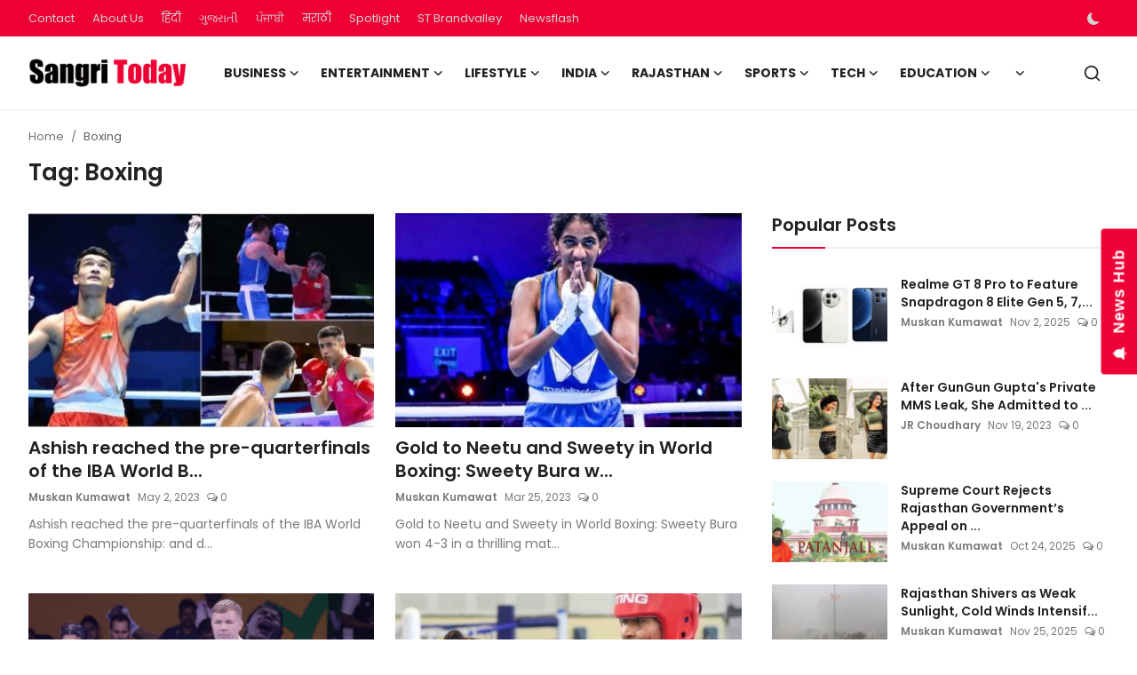

--- FILE ---
content_type: text/html; charset=UTF-8
request_url: https://www.sangritoday.com/topic/boxing
body_size: 38848
content:
<!DOCTYPE html>
<html lang="en" >
<head>
<meta charset="utf-8">
<meta http-equiv="X-UA-Compatible" content="IE=edge">
<meta name="viewport" content="width=device-width, initial-scale=1">
<title>Boxing - Sangri Today</title>
<meta name="description" content="Boxing - Sangri Today"/>
<meta name="keywords" content="Boxing, Sangri Today"/>
<meta name="author" content="Sangri Today"/>
<meta name="robots" content="all">
<meta property="og:locale" content="en"/>
<meta property="og:site_name" content="Sangri Today"/>
<meta name="X-CSRF-TOKEN" content="b0b6c4b5a70a40a7ef7af8a662473e37">
<meta property="og:image" content="https://www.sangritoday.com/uploads/logo/logo_668c46ff092da2-05771484.png"/>
<meta property="og:image:width" content="178"/>
<meta property="og:image:height" content="56"/>
<meta property="og:type" content="website"/>
<meta property="og:title" content="Boxing - Sangri Today"/>
<meta property="og:description" content="Boxing - Sangri Today"/>
<meta property="og:url" content="https://www.sangritoday.com/topic/boxing"/>
<meta property="fb:app_id" content=""/>
<meta name="twitter:card" content="summary_large_image"/>
<meta name="twitter:site" content="@Sangri Today"/>
<meta name="twitter:title" content="Boxing - Sangri Today"/>
<meta name="twitter:description" content="Boxing - Sangri Today"/>
<meta name="mobile-web-app-capable" content="yes">
<meta name="apple-mobile-web-app-status-bar-style" content="black">
<meta name="apple-mobile-web-app-title" content="Sangri Today">
<meta name="msapplication-TileImage" content="https://www.sangritoday.com">
<meta name="msapplication-TileColor" content="#2F3BA2">
<link rel="manifest" href="https://www.sangritoday.com/manifest.json">
<link rel="apple-touch-icon" href="https://www.sangritoday.com">
<link rel="shortcut icon" type="image/png" href="https://www.sangritoday.com/uploads/logo/favicon_670f8582597fe1-18351494.png"/>
<link rel="canonical" href="https://www.sangritoday.com/topic/boxing"/>
<link rel="alternate" href="https://www.sangritoday.com/topic/boxing" hreflang="en"/>
<link href="https://fonts.googleapis.com/css?family=Poppins:300,400,500,600,700&display=swap&subset=devanagari,latin-ext" rel="stylesheet"><link href="https://fonts.googleapis.com/css?family=Poppins:300,400,500,600,700&display=swap&subset=devanagari,latin-ext" rel="stylesheet"><link href="https://fonts.googleapis.com/css?family=Poppins:300,400,500,600,700&display=swap&subset=devanagari,latin-ext" rel="stylesheet"><link href="https://www.sangritoday.com/assets/vendor/bootstrap/css/bootstrap.min.css" rel="stylesheet">
<link href="https://www.sangritoday.com/assets/themes/magazine/css/style-2.4.1.min.css" rel="stylesheet">
<style>:root {--vr-font-primary:  "Poppins", Helvetica, sans-serif;--vr-font-secondary:  "Poppins", Helvetica, sans-serif;--vr-font-tertiary:  "Poppins", Helvetica, sans-serif;--vr-theme-color: #ee0035;--vr-block-color: #ee0035;--vr-mega-menu-color: #f9f9f9;} .section-videos .video-large .image {height: 100% !important;}
.bn-ds-1{width: 728px; height: 90px;}.bn-mb-1{width: 300px; height: 250px;}.bn-ds-2{width: 728px; height: 90px;}.bn-mb-2{width: 300px; height: 250px;}.bn-ds-3{width: 728px; height: 90px;}.bn-mb-3{width: 728px; height: 90px;}.bn-ds-4{width: 970px; height: 250px;}.bn-mb-4{width: 970px; height: 250px;}.bn-ds-5{width: 300px; height: 200px;}.bn-mb-5{width: 300px; height: 200px;}.bn-ds-6{width: 336px; height: 280px;}.bn-mb-6{width: 300px; height: 250px;}.bn-ds-7{width: 728px; height: 90px;}.bn-mb-7{width: 300px; height: 250px;}.bn-ds-8{width: 300px; height: 250px;}.bn-mb-8{width: 728px; height: 90px;}.bn-ds-9{width: 728px; height: 90px;}.bn-mb-9{width: 300px; height: 250px;}.bn-ds-10{width: 728px; height: 90px;}.bn-mb-10{width: 300px; height: 250px;}.bn-ds-11{width: 336px; height: 280px;}.bn-mb-11{width: 300px; height: 250px;}.modal-newsletter .image {background-image: url('https://www.sangritoday.com/assets/img/newsletter.webp');}</style>
<script>var VrConfig = {baseURL: 'https://www.sangritoday.com', csrfTokenName: 'csrf_token', sysLangId: '1', authCheck: 0, rtl: false, isRecaptchaEnabled: '0', categorySliderIds: [], textOk: "OK", textYes: "Yes", textCancel: "Cancel", textCorrectAnswer: "Correct Answer", textWrongAnswer: "Wrong Answer"};</script><meta name="robots" content="max-image-preview:large"/>
<meta name="google-site-verification" content="16vIJ6gTxhjbgJTj6xrBPQ4dybC6lA-D7lCJItgHoNo" />
<meta name='impact-site-verification' value='117ac513-7aad-4260-bb62-d067e31aa5ae' />
<meta name="google-adsense-account" content="ca-pub-6445551123364658">

<script> window._izq = window._izq || []; window._izq.push(["init"]); </script>
<script src="https://cdn.izooto.com/scripts/59feefa2b1cf0edcafa94d30876c54e3113d2a8e.js"></script>

<!-- Begin comScore Tag -->
<script>
  var _comscore = _comscore || [];
  _comscore.push({ c1: "2", c2: "40450221" ,  options: { enableFirstPartyCookie: "true" } });
  (function() {
    var s = document.createElement("script"), el = document.getElementsByTagName("script")[0]; s.async = true;
    s.src = "https://sb.scorecardresearch.com/cs/40450221/beacon.js";
    el.parentNode.insertBefore(s, el);
  })();
</script>
<noscript>
  <img src="https://sb.scorecardresearch.com/p?c1=2&c2=40450221&cv=3.9.1&cj=1">
</noscript>
<!-- End comScore Tag --></head>
<body class="magazine  ">
<div id="nav-top" class="d-flex align-items-center">
<div class="container-xl d-flex justify-content-center justify-content-between">
<div class="d-flex align-items-center">
<ul class="navbar-nav flex-row top-left">
<li class="nav-item"><a href="https://www.sangritoday.com/contact" class="nav-link">Contact</a></li>
<li class="nav-item"><a href="https://www.sangritoday.com/about-us" class="nav-link">About Us</a></li>
</ul>
<div class="d-flex align-items-center">
  <ul class="navbar-nav flex-row top-left">
    <li class="nav-item"><a href="https://hindi.sangritoday.com/" class="nav-link">हिंदी</a></li>
    
    <li class="nav-item"><a href="https://gujarati.sangritoday.com/" class="nav-link">ગુજરાતી</a></li>
    <li class="nav-item"><a href="https://punjabi.sangritoday.com/" class="nav-link">ਪੰਜਾਬੀ</a></li>
    <li class="nav-item"><a href="https://marathi.sangritoday.com/" class="nav-link">मराठी</a></li>
    <li class="nav-item"><a href="https://www.sangritoday.com/spotlight" class="nav-link">Spotlight</a></li>
    <li class="nav-item"><a href="https://brandvalley.sangritoday.com/" class="nav-link">ST Brandvalley</a></li>
    <li class="nav-item"><a href="https://www.sangritoday.com/news" class="nav-link">Newsflash</a></li>
  </ul>
</div>
</div>
<div class="d-flex align-items-center">
<ul class="navbar-nav flex-row flex-wrap ms-md-auto align-items-center">
<li class="nav-item display-flex align-items-center m0">
<form action="https://www.sangritoday.com/switch-dark-mode" method="post">
<input type="hidden" name="csrf_token" value="b0b6c4b5a70a40a7ef7af8a662473e37"><input type="hidden" name="back_url" value="https://www.sangritoday.com/topic/boxing">
<button type="submit" name="theme_mode" value="dark" class="btn-switch-mode" aria-label="switch-mode">
<svg xmlns="http://www.w3.org/2000/svg" width="13" height="13" fill="currentColor" class="dark-mode-icon" viewBox="0 0 16 16">
<path d="M6 .278a.768.768 0 0 1 .08.858 7.208 7.208 0 0 0-.878 3.46c0 4.021 3.278 7.277 7.318 7.277.527 0 1.04-.055 1.533-.16a.787.787 0 0 1 .81.316.733.733 0 0 1-.031.893A8.349 8.349 0 0 1 8.344 16C3.734 16 0 12.286 0 7.71 0 4.266 2.114 1.312 5.124.06A.752.752 0 0 1 6 .278z"/>
</svg>
</button>
</form>
</li>
</ul>
</div>
</div>
</div><header id="header" >
<div class="navbar navbar-expand-md nav-main">
<nav class="container-xl">
<a href="https://www.sangritoday.com" class="navbar-brand p-0">
<img src="https://www.sangritoday.com/uploads/logo/logo_668c46ff092da2-05771484.png" alt="logo" class="logo" width="178" height="56">
</a>
<div class="collapse navbar-collapse">
<ul class="navbar-nav navbar-left display-flex align-items-center">
<li class="nav-item nav-item-category nav-item-category-3" data-category-id="3">
<a href="https://www.sangritoday.com/business" class="nav-link" data-toggle="dropdown" role="button" aria-expanded="false">Business<i class="icon-arrow-down"></i></a>
</li>
<li class="nav-item nav-item-category nav-item-category-4" data-category-id="4">
<a href="https://www.sangritoday.com/entertainment" class="nav-link" data-toggle="dropdown" role="button" aria-expanded="false">Entertainment<i class="icon-arrow-down"></i></a>
</li>
<li class="nav-item nav-item-category nav-item-category-6" data-category-id="6">
<a href="https://www.sangritoday.com/lifestyle" class="nav-link" data-toggle="dropdown" role="button" aria-expanded="false">Lifestyle<i class="icon-arrow-down"></i></a>
</li>
<li class="nav-item nav-item-category nav-item-category-1" data-category-id="1">
<a href="https://www.sangritoday.com/national" class="nav-link" data-toggle="dropdown" role="button" aria-expanded="false">India<i class="icon-arrow-down"></i></a>
</li>
<li class="nav-item nav-item-category nav-item-category-2" data-category-id="2">
<a href="https://www.sangritoday.com/rajasthan" class="nav-link" data-toggle="dropdown" role="button" aria-expanded="false">Rajasthan<i class="icon-arrow-down"></i></a>
</li>
<li class="nav-item nav-item-category nav-item-category-8" data-category-id="8">
<a href="https://www.sangritoday.com/sports" class="nav-link" data-toggle="dropdown" role="button" aria-expanded="false">Sports<i class="icon-arrow-down"></i></a>
</li>
<li class="nav-item nav-item-category nav-item-category-9" data-category-id="9">
<a href="https://www.sangritoday.com/technology" class="nav-link" data-toggle="dropdown" role="button" aria-expanded="false">Tech<i class="icon-arrow-down"></i></a>
</li>
<li class="nav-item nav-item-category nav-item-category-12" data-category-id="12">
<a href="https://www.sangritoday.com/education" class="nav-link" data-toggle="dropdown" role="button" aria-expanded="false">Education<i class="icon-arrow-down"></i></a>
</li>
<li class="nav-item dropdown">
<a class="nav-link" href="#"><i class="icon-arrow-down"></i></a>
<ul class="dropdown-menu nav-dropdown-menu">
<li><a href="https://www.sangritoday.com/international" class="dropdown-item">International</a></li>
<li><a href="https://www.sangritoday.com/infotainment" class="dropdown-item">Infotainment</a></li>
<li><a href="https://www.sangritoday.com/press-release" class="dropdown-item">Press Release</a></li>
<li><a href="https://www.sangritoday.com/social-viral" class="dropdown-item">Social/Viral</a></li>
</ul>
</li>
</ul>
<hr class="d-md-none text-white-50">
<ul class="navbar-nav navbar-right flex-row flex-wrap align-items-center ms-md-auto">
<li class="nav-item col-6 col-lg-auto position-relative">
<button type="button" class="btn-link nav-link py-2 px-0 px-lg-2 search-icon display-flex align-items-center" aria-label="search">
<svg xmlns="http://www.w3.org/2000/svg" width="21" height="21" viewBox="0 0 24 24" fill="none" stroke="currentColor" stroke-width="2" stroke-linecap="round" stroke-linejoin="round">
<circle cx="11" cy="11" r="8"></circle>
<line x1="21" y1="21" x2="16.65" y2="16.65"></line>
</svg>
</button>
<div class="search-form">
<form action="https://www.sangritoday.com/search" method="get" id="search_validate">
<input type="text" name="q" maxlength="300" pattern=".*\S+.*" class="form-control form-input" placeholder="Search..."  required>
<button class="btn btn-custom" aria-label="search">
<svg xmlns="http://www.w3.org/2000/svg" width="20" height="20" viewBox="0 0 24 24" fill="none" stroke="currentColor" stroke-width="2" stroke-linecap="round" stroke-linejoin="round">
<circle cx="11" cy="11" r="8"></circle>
<line x1="21" y1="21" x2="16.65" y2="16.65"></line>
</svg>
</button>
</form>
</div>
</li>
</ul>
</div>
</nav>
</div>

<div class="container-xl">
<div class="mega-menu-container">
<div class="mega-menu mega-menu-3 shadow-sm" data-category-id="3">
<div class="container-fluid">
<div class="row">
<div class="col-3 menu-left vr-scrollbar">
<a href="https://www.sangritoday.com/business" data-category-filter="all" class="link-sub-category link-sub-category-all active">All</a>
<a href="https://www.sangritoday.com/business/automobiles" data-category-filter="25" class="link-sub-category">Automobiles</a>
<a href="https://www.sangritoday.com/business/start-ups" data-category-filter="40" class="link-sub-category">Start-ups</a>
<a href="https://www.sangritoday.com/business/finance" data-category-filter="36" class="link-sub-category">Finance</a>
</div>
<div class="col-12 menu-right">
<div class="menu-category-items filter-all active">
<div class="container-fluid">
<div class="row">
<div class="col-sm-2 menu-post-item width25">
<div class="image">
<a href="https://www.sangritoday.com/global-market-strength-sends-gold-to-two-week-peak-investors-shift-to-safe-haven">
<img src="[data-uri]" data-src="https://www.sangritoday.com/uploads/images/202511/image_430x256_6926f8fbb4c29.webp" alt="Global Market Strength Sends Gold to Two-Week Peak; Investors Shift to Safe Haven" class="img-fluid lazyload" width="232" height="140"/>
</a>
</div>
<h3 class="title"><a href="https://www.sangritoday.com/global-market-strength-sends-gold-to-two-week-peak-investors-shift-to-safe-haven">Global Market Strength Sends Gold to Two-Week...</a></h3>
<p class="small-post-meta">    <a href="https://www.sangritoday.com/user/muskan" class="a-username">Muskan Kumawat </a>
    <span>Nov 26, 2025</span>
    <span><i class="icon-comment"></i>&nbsp;0</span>
</p>
</div>
<div class="col-sm-2 menu-post-item width25">
<div class="image">
<a href="https://www.sangritoday.com/jpmorgan-predicts-brent-crude-could-crash-to-30-by-2027-on-surging-supply">
<img src="[data-uri]" data-src="https://www.sangritoday.com/uploads/images/202511/image_430x256_692682a0c8164.webp" alt="JPMorgan Predicts Brent Crude Could Crash to $30 by 2027 on Surging Supply" class="img-fluid lazyload" width="232" height="140"/>
</a>
</div>
<h3 class="title"><a href="https://www.sangritoday.com/jpmorgan-predicts-brent-crude-could-crash-to-30-by-2027-on-surging-supply">JPMorgan Predicts Brent Crude Could Crash to ...</a></h3>
<p class="small-post-meta">    <a href="https://www.sangritoday.com/user/muskan" class="a-username">Muskan Kumawat </a>
    <span>Nov 26, 2025</span>
    <span><i class="icon-comment"></i>&nbsp;0</span>
</p>
</div>
<div class="col-sm-2 menu-post-item width25">
<div class="image">
<a href="https://www.sangritoday.com/iphone-17-shortage-deepens-in-india-as-retailers-divert-stock-to-gray-markets">
<img src="[data-uri]" data-src="https://www.sangritoday.com/uploads/images/202511/image_430x256_692521424fa26.webp" alt="iPhone 17 Shortage Deepens in India as Retailers Divert Stock to Gray Markets" class="img-fluid lazyload" width="232" height="140"/>
</a>
</div>
<h3 class="title"><a href="https://www.sangritoday.com/iphone-17-shortage-deepens-in-india-as-retailers-divert-stock-to-gray-markets">iPhone 17 Shortage Deepens in India as Retail...</a></h3>
<p class="small-post-meta">    <a href="https://www.sangritoday.com/user/muskan" class="a-username">Muskan Kumawat </a>
    <span>Nov 25, 2025</span>
    <span><i class="icon-comment"></i>&nbsp;0</span>
</p>
</div>
<div class="col-sm-2 menu-post-item width25">
<div class="image">
<a href="https://www.sangritoday.com/tariq-sheikh-leads-filmy-lions-at-the-filmy-lions-jersey-reveal-season-launch-202526">
<img src="[data-uri]" data-src="https://www.sangritoday.com/uploads/images/202511/image_430x256_69244e0f0a32f.webp" alt="Tariq Sheikh Leads Filmy Lions at the Filmy Lions Jersey Reveal &amp; Season Launch 2025–26" class="img-fluid lazyload" width="232" height="140"/>
</a>
</div>
<h3 class="title"><a href="https://www.sangritoday.com/tariq-sheikh-leads-filmy-lions-at-the-filmy-lions-jersey-reveal-season-launch-202526">Tariq Sheikh Leads Filmy Lions at the Filmy L...</a></h3>
<p class="small-post-meta">    <a href="https://www.sangritoday.com/user/sangritoday" class="a-username">ST Webdesk</a>
    <span>Nov 24, 2025</span>
    <span><i class="icon-comment"></i>&nbsp;0</span>
</p>
</div>
</div>
</div>
</div>
<div class="menu-category-items filter-25">
<div class="container-fluid">
<div class="row">
<div class="col-sm-2 menu-post-item width25">
<div class="image">
<a href="https://www.sangritoday.com/mahindra-xev-9s-set-for-november-27-launch-expected-price-around-20-lakh">
<img src="[data-uri]" data-src="https://www.sangritoday.com/uploads/images/202511/image_430x256_69243f8cad70a.webp" alt="Mahindra XEV 9S Set for November 27 Launch; Expected Price Around ₹20 Lakh" class="img-fluid lazyload" width="232" height="140"/>
</a>
</div>
<h3 class="title"><a href="https://www.sangritoday.com/mahindra-xev-9s-set-for-november-27-launch-expected-price-around-20-lakh">Mahindra XEV 9S Set for November 27 Launch; E...</a></h3>
<p class="small-post-meta">    <a href="https://www.sangritoday.com/user/muskan" class="a-username">Muskan Kumawat </a>
    <span>Nov 24, 2025</span>
    <span><i class="icon-comment"></i>&nbsp;0</span>
</p>
</div>
<div class="col-sm-2 menu-post-item width25">
<div class="image">
<a href="https://www.sangritoday.com/electric-suv-scores-91-adult-safety-93-child-safety-in-euro-ncap-results">
<img src="[data-uri]" data-src="https://www.sangritoday.com/uploads/images/202511/image_430x256_691f366a74acd.webp" alt="Electric SUV Scores 91% Adult Safety, 93% Child Safety in Euro NCAP Results" class="img-fluid lazyload" width="232" height="140"/>
</a>
</div>
<h3 class="title"><a href="https://www.sangritoday.com/electric-suv-scores-91-adult-safety-93-child-safety-in-euro-ncap-results">Electric SUV Scores 91% Adult Safety, 93% Chi...</a></h3>
<p class="small-post-meta">    <a href="https://www.sangritoday.com/user/muskan" class="a-username">Muskan Kumawat </a>
    <span>Nov 20, 2025</span>
    <span><i class="icon-comment"></i>&nbsp;0</span>
</p>
</div>
<div class="col-sm-2 menu-post-item width25">
<div class="image">
<a href="https://www.sangritoday.com/ktm-issues-global-recall-for-125-250-390-990-duke-over-fuel-tank-cap-defect">
<img src="[data-uri]" data-src="https://www.sangritoday.com/uploads/images/202511/image_430x256_691e0a219946e.webp" alt="KTM Issues Global Recall for 125, 250, 390 &amp; 990 Duke Over Fuel Tank Cap Defect" class="img-fluid lazyload" width="232" height="140"/>
</a>
</div>
<h3 class="title"><a href="https://www.sangritoday.com/ktm-issues-global-recall-for-125-250-390-990-duke-over-fuel-tank-cap-defect">KTM Issues Global Recall for 125, 250, 390 &amp; ...</a></h3>
<p class="small-post-meta">    <a href="https://www.sangritoday.com/user/muskan" class="a-username">Muskan Kumawat </a>
    <span>Nov 20, 2025</span>
    <span><i class="icon-comment"></i>&nbsp;0</span>
</p>
</div>
<div class="col-sm-2 menu-post-item width25">
<div class="image">
<a href="https://www.sangritoday.com/skoda-kushaq-facelift-spotted-testing-panoramic-sunroof-confirmed-for-2026-launch">
<img src="[data-uri]" data-src="https://www.sangritoday.com/uploads/images/202511/image_430x256_6918ae9073b35.webp" alt="Skoda Kushaq Facelift Spotted Testing; Panoramic Sunroof Confirmed for 2026 Launch" class="img-fluid lazyload" width="232" height="140"/>
</a>
</div>
<h3 class="title"><a href="https://www.sangritoday.com/skoda-kushaq-facelift-spotted-testing-panoramic-sunroof-confirmed-for-2026-launch">Skoda Kushaq Facelift Spotted Testing; Panora...</a></h3>
<p class="small-post-meta">    <a href="https://www.sangritoday.com/user/muskan" class="a-username">Muskan Kumawat </a>
    <span>Nov 15, 2025</span>
    <span><i class="icon-comment"></i>&nbsp;0</span>
</p>
</div>
</div>
</div>
</div>
<div class="menu-category-items filter-40">
<div class="container-fluid">
<div class="row">
<div class="col-sm-2 menu-post-item width25">
<div class="image">
<a href="https://www.sangritoday.com/from-bihar-to-rajasthan-anil-singhs-inspirational-journey-to-building-a-multi-crore-ayurvedic-empire">
<img src="[data-uri]" data-src="https://www.sangritoday.com/uploads/images/202410/image_430x256_66fd2bee243c5.webp" alt="From Bihar to Rajasthan : Anil Singh&#039;s Inspirational Journey to Building a Multi-Crore Ayurvedic Empire" class="img-fluid lazyload" width="232" height="140"/>
</a>
</div>
<h3 class="title"><a href="https://www.sangritoday.com/from-bihar-to-rajasthan-anil-singhs-inspirational-journey-to-building-a-multi-crore-ayurvedic-empire">From Bihar to Rajasthan : Anil Singh&#039;s Inspir...</a></h3>
<p class="small-post-meta">    <a href="https://www.sangritoday.com/user/brandmedia" class="a-username">Brand Media</a>
    <span>Oct 2, 2024</span>
    <span><i class="icon-comment"></i>&nbsp;0</span>
</p>
</div>
<div class="col-sm-2 menu-post-item width25">
<div class="image">
<a href="https://www.sangritoday.com/kp-productions-jaipurs-leading-pr-agency-elevating-brands-nationwide">
<img src="[data-uri]" data-src="https://www.sangritoday.com/uploads/images/202409/image_430x256_66e92641d3638.webp" alt="KP Productions: Jaipur&#039;s Leading PR Agency Elevating Brands Nationwide" class="img-fluid lazyload" width="232" height="140"/>
</a>
</div>
<h3 class="title"><a href="https://www.sangritoday.com/kp-productions-jaipurs-leading-pr-agency-elevating-brands-nationwide">KP Productions: Jaipur&#039;s Leading PR Agency El...</a></h3>
<p class="small-post-meta">    <a href="https://www.sangritoday.com/user/sangritoday" class="a-username">ST Webdesk</a>
    <span>Sep 17, 2024</span>
    <span><i class="icon-comment"></i>&nbsp;0</span>
</p>
</div>
<div class="col-sm-2 menu-post-item width25">
<div class="image">
<a href="https://www.sangritoday.com/jyoti-sangwan-and-rohit-jangid-launch-holidaycise-to-redefine-travelexperiences">
<img src="[data-uri]" data-src="https://www.sangritoday.com/uploads/images/202407/image_430x256_66a0aadc34d1b.webp" alt="Jyoti Sangwan and Rohit Jangid Launch &#039;Holidaycise&#039; to Redefine Travel Experiences" class="img-fluid lazyload" width="232" height="140"/>
</a>
</div>
<h3 class="title"><a href="https://www.sangritoday.com/jyoti-sangwan-and-rohit-jangid-launch-holidaycise-to-redefine-travelexperiences">Jyoti Sangwan and Rohit Jangid Launch &#039;Holida...</a></h3>
<p class="small-post-meta">    <a href="https://www.sangritoday.com/user/jrchoudhary" class="a-username">JR Choudhary</a>
    <span>Jul 24, 2024</span>
    <span><i class="icon-comment"></i>&nbsp;0</span>
</p>
</div>
<div class="col-sm-2 menu-post-item width25">
<div class="image">
<a href="https://www.sangritoday.com/legal-notice-sent-to-sony-by-shark-tank-pitcher-for-disagreeing-the-contractual-obligations">
<img src="[data-uri]" data-src="https://www.sangritoday.com/uploads/images/202406/image_430x256_6676e8943a2f8.webp" alt="Legal notice sent to Sony by Shark Tank Pitcher for &quot;disagreeing the contractual obligations&quot;" class="img-fluid lazyload" width="232" height="140"/>
</a>
</div>
<h3 class="title"><a href="https://www.sangritoday.com/legal-notice-sent-to-sony-by-shark-tank-pitcher-for-disagreeing-the-contractual-obligations">Legal notice sent to Sony by Shark Tank Pitch...</a></h3>
<p class="small-post-meta">    <a href="https://www.sangritoday.com/user/rishitamaroo" class="a-username">Rishita Maroo</a>
    <span>Jun 22, 2024</span>
    <span><i class="icon-comment"></i>&nbsp;0</span>
</p>
</div>
</div>
</div>
</div>
<div class="menu-category-items filter-36">
<div class="container-fluid">
<div class="row">
<div class="col-sm-2 menu-post-item width25">
<div class="image">
<a href="https://www.sangritoday.com/tata-capital-to-launch-ipo-on-october-6-price-band-set-at-310326">
<img src="[data-uri]" data-src="https://blogger.googleusercontent.com/img/b/R29vZ2xl/AVvXsEis1OID1LX_f-Z9HQdLgy9XZ_g0mMtkAaP2SjYAf2Pki8rRzSpE_K4_O4LaZrj22Nf4D4x52C8nazc6Aqi_9aWF6zqVD3O56TMUUsMrq1cK7jAeKYfkHg9SxFJyrKOPzU40xyR9pn_O6e3jzlPJe0hC2potPWNYDAFbtSW4mo0ppF0A22w9d8j1wd_cTWY/w1600/Tata%20Capital.jpg" alt="Tata Capital to Launch IPO on October 6; Price Band Set at ₹310–₹326" class="img-fluid lazyload" width="232" height="140"/>
</a>
</div>
<h3 class="title"><a href="https://www.sangritoday.com/tata-capital-to-launch-ipo-on-october-6-price-band-set-at-310326">Tata Capital to Launch IPO on October 6; Pric...</a></h3>
<p class="small-post-meta">    <a href="https://www.sangritoday.com/user/scnwire" class="a-username">SCNWire</a>
    <span>Oct 4, 2025</span>
    <span><i class="icon-comment"></i>&nbsp;0</span>
</p>
</div>
<div class="col-sm-2 menu-post-item width25">
<div class="image">
<a href="https://www.sangritoday.com/advance-loan-scam-business-warning">
<img src="[data-uri]" data-src="https://www.sangritoday.com/uploads/images/202507/image_430x256_68847d99538fc.webp" alt="Caution: Rise in Advance Loan Processing Scams Targeting Businesses" class="img-fluid lazyload" width="232" height="140"/>
</a>
</div>
<h3 class="title"><a href="https://www.sangritoday.com/advance-loan-scam-business-warning">Caution: Rise in Advance Loan Processing Scam...</a></h3>
<p class="small-post-meta">    <a href="https://www.sangritoday.com/user/sangritoday" class="a-username">ST Webdesk</a>
    <span>Jul 26, 2025</span>
    <span><i class="icon-comment"></i>&nbsp;0</span>
</p>
</div>
<div class="col-sm-2 menu-post-item width25">
<div class="image">
<a href="https://www.sangritoday.com/what-happens-if-you-are-unable-to-pay-business-loan-emi">
<img src="[data-uri]" data-src="https://www.sangritoday.com/uploads/images/202503/image_430x256_67e3c7bba2c34.webp" alt="What Happens If You Are Unable to Pay Business Loan EMI?" class="img-fluid lazyload" width="232" height="140"/>
</a>
</div>
<h3 class="title"><a href="https://www.sangritoday.com/what-happens-if-you-are-unable-to-pay-business-loan-emi">What Happens If You Are Unable to Pay Busines...</a></h3>
<p class="small-post-meta">    <a href="https://www.sangritoday.com/user/sangritoday" class="a-username">ST Webdesk</a>
    <span>Mar 26, 2025</span>
    <span><i class="icon-comment"></i>&nbsp;0</span>
</p>
</div>
<div class="col-sm-2 menu-post-item width25">
<div class="image">
<a href="https://www.sangritoday.com/how-guaranteed-payouts-can-help-secure-your-retirement">
<img src="[data-uri]" data-src="https://www.sangritoday.com/uploads/images/202502/image_430x256_67a1df2e5a010.webp" alt="How Guaranteed Payouts Can Help Secure Your Retirement?" class="img-fluid lazyload" width="232" height="140"/>
</a>
</div>
<h3 class="title"><a href="https://www.sangritoday.com/how-guaranteed-payouts-can-help-secure-your-retirement">How Guaranteed Payouts Can Help Secure Your R...</a></h3>
<p class="small-post-meta">    <a href="https://www.sangritoday.com/user/sangritoday" class="a-username">ST Webdesk</a>
    <span>Feb 4, 2025</span>
    <span><i class="icon-comment"></i>&nbsp;0</span>
</p>
</div>
</div>
</div>
</div>
</div>
</div>
</div>
</div>
<div class="mega-menu mega-menu-4 shadow-sm" data-category-id="4">
<div class="container-fluid">
<div class="row">
<div class="col-3 menu-left vr-scrollbar">
<a href="https://www.sangritoday.com/entertainment" data-category-filter="all" class="link-sub-category link-sub-category-all active">All</a>
<a href="https://www.sangritoday.com/entertainment/ott" data-category-filter="16" class="link-sub-category">OTT</a>
<a href="https://www.sangritoday.com/entertainment/radio" data-category-filter="31" class="link-sub-category">Radio</a>
<a href="https://www.sangritoday.com/entertainment/television" data-category-filter="17" class="link-sub-category">Television </a>
<a href="https://www.sangritoday.com/entertainment/celebs" data-category-filter="13" class="link-sub-category">Celebs</a>
<a href="https://www.sangritoday.com/entertainment/movies" data-category-filter="14" class="link-sub-category">Movies</a>
<a href="https://www.sangritoday.com/entertainment/events" data-category-filter="18" class="link-sub-category">Events</a>
<a href="https://www.sangritoday.com/entertainment/music" data-category-filter="15" class="link-sub-category">Music</a>
</div>
<div class="col-12 menu-right">
<div class="menu-category-items filter-all active">
<div class="container-fluid">
<div class="row">
<div class="col-sm-2 menu-post-item width25">
<div class="image">
<a href="https://www.sangritoday.com/neeti-mohan-drops-new-single-mirza-on-her-birthday">
<img src="[data-uri]" data-src="https://www.sangritoday.com/uploads/images/202511/image_430x256_691db62dccdc1.webp" alt="Neeti Mohan Drops New Single &#039;MIRZA&#039; on Her Birthday" class="img-fluid lazyload" width="232" height="140"/>
</a>
</div>
<h3 class="title"><a href="https://www.sangritoday.com/neeti-mohan-drops-new-single-mirza-on-her-birthday">Neeti Mohan Drops New Single &#039;MIRZA&#039; on Her B...</a></h3>
<p class="small-post-meta">    <a href="https://www.sangritoday.com/user/sangritoday" class="a-username">ST Webdesk</a>
    <span>Nov 19, 2025</span>
    <span><i class="icon-comment"></i>&nbsp;0</span>
</p>
</div>
<div class="col-sm-2 menu-post-item width25">
<div class="image">
<a href="https://www.sangritoday.com/kanika-kapoors-maha-kumbh-bags-grammy-nomination-in-sounds-of-kumbha">
<img src="[data-uri]" data-src="https://www.sangritoday.com/uploads/images/202511/image_430x256_69186d89d9b9b.webp" alt="Kanika Kapoor&#039;s &quot;Maha Kumbh&quot; Bags Grammy Nomination in &#039;Sounds of Kumbha&#039;" class="img-fluid lazyload" width="232" height="140"/>
</a>
</div>
<h3 class="title"><a href="https://www.sangritoday.com/kanika-kapoors-maha-kumbh-bags-grammy-nomination-in-sounds-of-kumbha">Kanika Kapoor&#039;s &quot;Maha Kumbh&quot; Bags Grammy Nomi...</a></h3>
<p class="small-post-meta">    <a href="https://www.sangritoday.com/user/sangritoday" class="a-username">ST Webdesk</a>
    <span>Nov 15, 2025</span>
    <span><i class="icon-comment"></i>&nbsp;0</span>
</p>
</div>
<div class="col-sm-2 menu-post-item width25">
<div class="image">
<a href="https://www.sangritoday.com/adah-sharma-handsome-kite-nature-lifestyle">
<img src="[data-uri]" data-src="https://www.sangritoday.com/uploads/images/202511/image_430x256_691835993e10a.webp" alt="Adah Sharma Reveals the &#039;Handsome&#039; Visitor in Her Life" class="img-fluid lazyload" width="232" height="140"/>
</a>
</div>
<h3 class="title"><a href="https://www.sangritoday.com/adah-sharma-handsome-kite-nature-lifestyle">Adah Sharma Reveals the &#039;Handsome&#039; Visitor in...</a></h3>
<p class="small-post-meta">    <a href="https://www.sangritoday.com/user/sangritoday" class="a-username">ST Webdesk</a>
    <span>Nov 15, 2025</span>
    <span><i class="icon-comment"></i>&nbsp;0</span>
</p>
</div>
<div class="col-sm-2 menu-post-item width25">
<div class="image">
<a href="https://www.sangritoday.com/dusshera-gujarats-biggest-vfx-films-trailer-is-out-now-takes-the-internet-by-storm">
<img src="[data-uri]" data-src="https://www.sangritoday.com/uploads/images/202511/image_430x256_690a2ba7f1acc.webp" alt="Dusshera: Gujarat’s Biggest VFX Film’s Trailer is Out Now! Takes the Internet by Storm" class="img-fluid lazyload" width="232" height="140"/>
</a>
</div>
<h3 class="title"><a href="https://www.sangritoday.com/dusshera-gujarats-biggest-vfx-films-trailer-is-out-now-takes-the-internet-by-storm">Dusshera: Gujarat’s Biggest VFX Film’s Traile...</a></h3>
<p class="small-post-meta">    <a href="https://www.sangritoday.com/user/sangritoday" class="a-username">ST Webdesk</a>
    <span>Nov 4, 2025</span>
    <span><i class="icon-comment"></i>&nbsp;0</span>
</p>
</div>
</div>
</div>
</div>
<div class="menu-category-items filter-16">
<div class="container-fluid">
<div class="row">
<div class="col-sm-2 menu-post-item width25">
<div class="image">
<a href="https://www.sangritoday.com/arbaz-patel-stands-up-to-aarush-bholas-aggression-in-rise-and-fall-showdown">
<img src="[data-uri]" data-src="https://www.sangritoday.com/uploads/images/202509/image_430x256_68c33314c913a.webp" alt="Arbaz Patel Stands Up to Aarush Bhola’s Aggression in Rise and Fall Showdown" class="img-fluid lazyload" width="232" height="140"/>
</a>
</div>
<h3 class="title"><a href="https://www.sangritoday.com/arbaz-patel-stands-up-to-aarush-bholas-aggression-in-rise-and-fall-showdown">Arbaz Patel Stands Up to Aarush Bhola’s Aggre...</a></h3>
<p class="small-post-meta">    <a href="https://www.sangritoday.com/user/jrchoudhary" class="a-username">JR Choudhary</a>
    <span>Sep 12, 2025</span>
    <span><i class="icon-comment"></i>&nbsp;0</span>
</p>
</div>
<div class="col-sm-2 menu-post-item width25">
<div class="image">
<a href="https://www.sangritoday.com/kiku-sharda-rules-the-stage-in-rise-and-falls-epic-premiere">
<img src="[data-uri]" data-src="https://blogger.googleusercontent.com/img/b/R29vZ2xl/AVvXsEhZBfA5nNkq5iqNbkwqmMKK9atCScngVmLTzTTLepuIsOPuYqrwCcTT-B68s3aNkwvRMNB2z_I7IGE0IGru-EQ4czwqHI6TcTHrIXFZp6L1Oz8mHo_xb5UuRSsmukaF79rh8r12WmCL_miaJCadejR5qPV9c5ckFwLwJmobhPmuszdybGFr60COtOA22G4/w1600/Kiku%20Sharda.jpg" alt="Kiku Sharda Rules the Stage in Rise and Fall’s Epic Premiere" class="img-fluid lazyload" width="232" height="140"/>
</a>
</div>
<h3 class="title"><a href="https://www.sangritoday.com/kiku-sharda-rules-the-stage-in-rise-and-falls-epic-premiere">Kiku Sharda Rules the Stage in Rise and Fall’...</a></h3>
<p class="small-post-meta">    <a href="https://www.sangritoday.com/user/scnwire" class="a-username">SCNWire</a>
    <span>Sep 7, 2025</span>
    <span><i class="icon-comment"></i>&nbsp;0</span>
</p>
</div>
<div class="col-sm-2 menu-post-item width25">
<div class="image">
<a href="https://www.sangritoday.com/arbaz-patels-epic-comeback-ignites-rise-and-falls-premiere">
<img src="[data-uri]" data-src="https://blogger.googleusercontent.com/img/b/R29vZ2xl/AVvXsEjAsYeJ_GXVaR6rI6VWnOuol_mMJMmDmeoakVFrOatNo3vpi7wqG9RUnoBBsteCLPpyZS8OvEQ6-8FgN4W-pB6oYf39T3aMy5svsX6ykMO4GwKTHkemdgckp98wNSASsPfzQ1SaID5etnuYASHJYemvVECl-NYRneHm1NdtkHx_RHBHYtrxb2fFI7hHmco/w1600/Arbaz%20Patel.jpg" alt="Arbaz Patel’s Epic Comeback Ignites Rise and Fall’s Premiere" class="img-fluid lazyload" width="232" height="140"/>
</a>
</div>
<h3 class="title"><a href="https://www.sangritoday.com/arbaz-patels-epic-comeback-ignites-rise-and-falls-premiere">Arbaz Patel’s Epic Comeback Ignites Rise and ...</a></h3>
<p class="small-post-meta">    <a href="https://www.sangritoday.com/user/scnwire" class="a-username">SCNWire</a>
    <span>Sep 7, 2025</span>
    <span><i class="icon-comment"></i>&nbsp;0</span>
</p>
</div>
<div class="col-sm-2 menu-post-item width25">
<div class="image">
<a href="https://www.sangritoday.com/zee5-bakaiti-trailer-fun-feuds-friendship">
<img src="[data-uri]" data-src="https://blogger.googleusercontent.com/img/b/R29vZ2xl/AVvXsEjUL8mbv4XBi5y4vGI5hqyevii00mI07HSfuQe7Cc-k6GfpHapRCnALdZatUosuFg_fr7EXT2BOq7zklSsV9EzSb-lD4tQfLnPiyZN2yWQW1gtS41GPlHEXyPx9zPbQthZqaMalL0w-GBoMxP-O-_4Q9KHIPaFD_dJ1HtSm6QaE-0AysR0EaPbM4krNQRs/w1600/ZEE5%20Unveils%20Trailer%20of%20Bakaiti.jpg" alt="ZEE5 Drops &#039;Bakaiti&#039; Trailer: Fun, Feuds &amp; Friendship" class="img-fluid lazyload" width="232" height="140"/>
</a>
</div>
<h3 class="title"><a href="https://www.sangritoday.com/zee5-bakaiti-trailer-fun-feuds-friendship">ZEE5 Drops &#039;Bakaiti&#039; Trailer: Fun, Feuds &amp; Fr...</a></h3>
<p class="small-post-meta">    <a href="https://www.sangritoday.com/user/scnwire" class="a-username">SCNWire</a>
    <span>Jul 29, 2025</span>
    <span><i class="icon-comment"></i>&nbsp;0</span>
</p>
</div>
</div>
</div>
</div>
<div class="menu-category-items filter-31">
<div class="container-fluid">
<div class="row">
<div class="col-sm-2 menu-post-item width25">
<div class="image">
<a href="https://www.sangritoday.com/red-fm-presents-spoken-word-haven-the-kavi-collective-regional-edit">
<img src="[data-uri]" data-src="https://www.sangritoday.com/uploads/images/202402/image_430x256_65cf51f4bfdd0.webp" alt="Red FM Presents Spoken Word Haven &#039;The Kavi Collective - Regional Edit&#039;" class="img-fluid lazyload" width="232" height="140"/>
</a>
</div>
<h3 class="title"><a href="https://www.sangritoday.com/red-fm-presents-spoken-word-haven-the-kavi-collective-regional-edit">Red FM Presents Spoken Word Haven &#039;The Kavi C...</a></h3>
<p class="small-post-meta">    <a href="https://www.sangritoday.com/user/newsvoir" class="a-username">NewsVoir</a>
    <span>Feb 16, 2024</span>
    <span><i class="icon-comment"></i>&nbsp;0</span>
</p>
</div>
<div class="col-sm-2 menu-post-item width25">
<div class="image">
<a href="https://www.sangritoday.com/red-fm-pune-welcomes-renowned-rj-bandya-to-the-airwaves-for-morning-no-1-show">
<img src="[data-uri]" data-src="https://www.sangritoday.com/uploads/images/202401/image_430x256_65b183fb99f17.webp" alt="Red FM Pune Welcomes Renowned RJ Bandya to the Airwaves for Morning No. 1 Show" class="img-fluid lazyload" width="232" height="140"/>
</a>
</div>
<h3 class="title"><a href="https://www.sangritoday.com/red-fm-pune-welcomes-renowned-rj-bandya-to-the-airwaves-for-morning-no-1-show">Red FM Pune Welcomes Renowned RJ Bandya to th...</a></h3>
<p class="small-post-meta">    <a href="https://www.sangritoday.com/user/newsvoir" class="a-username">NewsVoir</a>
    <span>Jan 25, 2024</span>
    <span><i class="icon-comment"></i>&nbsp;0</span>
</p>
</div>
<div class="col-sm-2 menu-post-item width25">
<div class="image">
<a href="https://www.sangritoday.com/red-fm-presents-the-himalayan-indie-fest-a-musical-extravaganza-bringing-the-spirit-of-the-himalayas-to-delhi">
<img src="[data-uri]" data-src="https://www.newsvoir.com/images/article/image2/27128_redfm.jpg" alt="Red FM Presents the Himalayan Indie Fest: A Musical Extravaganza Bringing the Spirit of the Himalayas to Delhi" class="img-fluid lazyload" width="232" height="140"/>
</a>
</div>
<h3 class="title"><a href="https://www.sangritoday.com/red-fm-presents-the-himalayan-indie-fest-a-musical-extravaganza-bringing-the-spirit-of-the-himalayas-to-delhi">Red FM Presents the Himalayan Indie Fest: A M...</a></h3>
<p class="small-post-meta">    <a href="https://www.sangritoday.com/user/newsvoir" class="a-username">NewsVoir</a>
    <span>Jan 22, 2024</span>
    <span><i class="icon-comment"></i>&nbsp;0</span>
</p>
</div>
<div class="col-sm-2 menu-post-item width25">
<div class="image">
<a href="https://www.sangritoday.com/rj-nikhil-awarded-as-the-radio-jockey-of-the-year-in-regional-languages">
<img src="[data-uri]" data-src="https://www.sangritoday.com/uploads/images/2023/05/image_380x226_646c41bc2cea1.jpg" alt="RJ Nikhil Awarded as the Radio Jockey of the Year in Regional Languages" class="img-fluid lazyload" width="232" height="140"/>
</a>
</div>
<h3 class="title"><a href="https://www.sangritoday.com/rj-nikhil-awarded-as-the-radio-jockey-of-the-year-in-regional-languages">RJ Nikhil Awarded as the Radio Jockey of the ...</a></h3>
<p class="small-post-meta">    <a href="https://www.sangritoday.com/user/jrchoudhary" class="a-username">JR Choudhary</a>
    <span>May 23, 2023</span>
    <span><i class="icon-comment"></i>&nbsp;0</span>
</p>
</div>
</div>
</div>
</div>
<div class="menu-category-items filter-17">
<div class="container-fluid">
<div class="row">
<div class="col-sm-2 menu-post-item width25">
<div class="image">
<a href="https://www.sangritoday.com/niharika-chouksey-opens-up-about-her-natural-bond-with-sharad-kelkar">
<img src="[data-uri]" data-src="https://www.sangritoday.com/uploads/images/202509/image_430x256_68da2437048fe.webp" alt="Niharika Chouksey Opens Up About Her Natural Bond with Sharad Kelkar" class="img-fluid lazyload" width="232" height="140"/>
</a>
</div>
<h3 class="title"><a href="https://www.sangritoday.com/niharika-chouksey-opens-up-about-her-natural-bond-with-sharad-kelkar">Niharika Chouksey Opens Up About Her Natural ...</a></h3>
<p class="small-post-meta">    <a href="https://www.sangritoday.com/user/jrchoudhary" class="a-username">JR Choudhary</a>
    <span>Sep 29, 2025</span>
    <span><i class="icon-comment"></i>&nbsp;0</span>
</p>
</div>
<div class="col-sm-2 menu-post-item width25">
<div class="image">
<a href="https://www.sangritoday.com/actress-neha-pardeshi-opens-up-about-the-complexities-of-portraying-radha-in-kaamdhenu-gaumata">
<img src="[data-uri]" data-src="https://blogger.googleusercontent.com/img/b/R29vZ2xl/AVvXsEi4hiEAeanBXLIj3KKMxPZKk0M4N7liscR9zNLxQSFm6MPGbx_pDwbwmH8BLVVWvIBePG5kWqsDQngYIbdj7C4iTxmFM6E7rdX3nXwuT7k_guURJ4yiiiChKbT1ocWid0uRx80Ohk46MJNnaEnxttgvZ8NE2CJGouVGIiXcoYD0iMloMYun2ahrG_CAuIU/w1600/Neha%20Pardeshi.webp" alt="Actress Neha Pardeshi Opens Up About the Complexities of Portraying Radha in Kaamdhenu Gaumata" class="img-fluid lazyload" width="232" height="140"/>
</a>
</div>
<h3 class="title"><a href="https://www.sangritoday.com/actress-neha-pardeshi-opens-up-about-the-complexities-of-portraying-radha-in-kaamdhenu-gaumata">Actress Neha Pardeshi Opens Up About the Comp...</a></h3>
<p class="small-post-meta">    <a href="https://www.sangritoday.com/user/scnwire" class="a-username">SCNWire</a>
    <span>Sep 7, 2025</span>
    <span><i class="icon-comment"></i>&nbsp;0</span>
</p>
</div>
<div class="col-sm-2 menu-post-item width25">
<div class="image">
<a href="https://www.sangritoday.com/bigg-boss-19-kunickaa-sadanand-shines-amid-tanya-mittal-clash-and-reconciliation">
<img src="[data-uri]" data-src="https://www.sangritoday.com/uploads/images/202509/image_430x256_68bb291f37da9.webp" alt="Bigg Boss 19: Kunickaa Sadanand Shines Amid Tanya Mittal Clash and Reconciliation" class="img-fluid lazyload" width="232" height="140"/>
</a>
</div>
<h3 class="title"><a href="https://www.sangritoday.com/bigg-boss-19-kunickaa-sadanand-shines-amid-tanya-mittal-clash-and-reconciliation">Bigg Boss 19: Kunickaa Sadanand Shines Amid T...</a></h3>
<p class="small-post-meta">    <a href="https://www.sangritoday.com/user/jrchoudhary" class="a-username">JR Choudhary</a>
    <span>Sep 5, 2025</span>
    <span><i class="icon-comment"></i>&nbsp;0</span>
</p>
</div>
<div class="col-sm-2 menu-post-item width25">
<div class="image">
<a href="https://www.sangritoday.com/tanya-mittal-kindness-farhana-bigg-boss">
<img src="[data-uri]" data-src="https://www.sangritoday.com/uploads/images/202508/image_430x256_68aeac0fe3347.webp" alt="Tanya Mittal’s Kindness to Farhana Shines in Bigg Boss" class="img-fluid lazyload" width="232" height="140"/>
</a>
</div>
<h3 class="title"><a href="https://www.sangritoday.com/tanya-mittal-kindness-farhana-bigg-boss">Tanya Mittal’s Kindness to Farhana Shines in ...</a></h3>
<p class="small-post-meta">    <a href="https://www.sangritoday.com/user/sangritoday" class="a-username">ST Webdesk</a>
    <span>Aug 27, 2025</span>
    <span><i class="icon-comment"></i>&nbsp;0</span>
</p>
</div>
</div>
</div>
</div>
<div class="menu-category-items filter-13">
<div class="container-fluid">
<div class="row">
<div class="col-sm-2 menu-post-item width25">
<div class="image">
<a href="https://www.sangritoday.com/adah-sharma-handsome-kite-nature-lifestyle">
<img src="[data-uri]" data-src="https://www.sangritoday.com/uploads/images/202511/image_430x256_691835993e10a.webp" alt="Adah Sharma Reveals the &#039;Handsome&#039; Visitor in Her Life" class="img-fluid lazyload" width="232" height="140"/>
</a>
</div>
<h3 class="title"><a href="https://www.sangritoday.com/adah-sharma-handsome-kite-nature-lifestyle">Adah Sharma Reveals the &#039;Handsome&#039; Visitor in...</a></h3>
<p class="small-post-meta">    <a href="https://www.sangritoday.com/user/sangritoday" class="a-username">ST Webdesk</a>
    <span>Nov 15, 2025</span>
    <span><i class="icon-comment"></i>&nbsp;0</span>
</p>
</div>
<div class="col-sm-2 menu-post-item width25">
<div class="image">
<a href="https://www.sangritoday.com/shraddha-das-climbs-imdb-charts-after-thriller-success">
<img src="[data-uri]" data-src="https://www.sangritoday.com/uploads/images/202510/image_430x256_68ff140937841.webp" alt="Shraddha Das Climbs IMDb Charts After Thriller Success" class="img-fluid lazyload" width="232" height="140"/>
</a>
</div>
<h3 class="title"><a href="https://www.sangritoday.com/shraddha-das-climbs-imdb-charts-after-thriller-success">Shraddha Das Climbs IMDb Charts After Thrille...</a></h3>
<p class="small-post-meta">    <a href="https://www.sangritoday.com/user/sangritoday" class="a-username">ST Webdesk</a>
    <span>Oct 27, 2025</span>
    <span><i class="icon-comment"></i>&nbsp;0</span>
</p>
</div>
<div class="col-sm-2 menu-post-item width25">
<div class="image">
<a href="https://www.sangritoday.com/nikita-rawal-diwali-dogs-noise-free-celebration">
<img src="[data-uri]" data-src="https://www.sangritoday.com/uploads/images/202510/image_430x256_68f0d1555150f.webp" alt="Nikita Rawal Urges Quiet Diwali for Anxious Dogs" class="img-fluid lazyload" width="232" height="140"/>
</a>
</div>
<h3 class="title"><a href="https://www.sangritoday.com/nikita-rawal-diwali-dogs-noise-free-celebration">Nikita Rawal Urges Quiet Diwali for Anxious Dogs</a></h3>
<p class="small-post-meta">    <a href="https://www.sangritoday.com/user/sangritoday" class="a-username">ST Webdesk</a>
    <span>Oct 16, 2025</span>
    <span><i class="icon-comment"></i>&nbsp;0</span>
</p>
</div>
<div class="col-sm-2 menu-post-item width25">
<div class="image">
<a href="https://www.sangritoday.com/urvashi-rautela-stuns-the-world-at-paris-fashion-week-cementing-her-global-icon-status">
<img src="[data-uri]" data-src="https://www.sangritoday.com/uploads/images/202510/image_430x256_68de2b7562b7c.webp" alt="Urvashi Rautela Stuns the World at Paris Fashion Week, Cementing Her Global Icon Status" class="img-fluid lazyload" width="232" height="140"/>
</a>
</div>
<h3 class="title"><a href="https://www.sangritoday.com/urvashi-rautela-stuns-the-world-at-paris-fashion-week-cementing-her-global-icon-status">Urvashi Rautela Stuns the World at Paris Fash...</a></h3>
<p class="small-post-meta">    <a href="https://www.sangritoday.com/user/jrchoudhary" class="a-username">JR Choudhary</a>
    <span>Oct 2, 2025</span>
    <span><i class="icon-comment"></i>&nbsp;0</span>
</p>
</div>
</div>
</div>
</div>
<div class="menu-category-items filter-14">
<div class="container-fluid">
<div class="row">
<div class="col-sm-2 menu-post-item width25">
<div class="image">
<a href="https://www.sangritoday.com/dusshera-gujarats-biggest-vfx-films-trailer-is-out-now-takes-the-internet-by-storm">
<img src="[data-uri]" data-src="https://www.sangritoday.com/uploads/images/202511/image_430x256_690a2ba7f1acc.webp" alt="Dusshera: Gujarat’s Biggest VFX Film’s Trailer is Out Now! Takes the Internet by Storm" class="img-fluid lazyload" width="232" height="140"/>
</a>
</div>
<h3 class="title"><a href="https://www.sangritoday.com/dusshera-gujarats-biggest-vfx-films-trailer-is-out-now-takes-the-internet-by-storm">Dusshera: Gujarat’s Biggest VFX Film’s Traile...</a></h3>
<p class="small-post-meta">    <a href="https://www.sangritoday.com/user/sangritoday" class="a-username">ST Webdesk</a>
    <span>Nov 4, 2025</span>
    <span><i class="icon-comment"></i>&nbsp;0</span>
</p>
</div>
<div class="col-sm-2 menu-post-item width25">
<div class="image">
<a href="https://www.sangritoday.com/dhoni-madhavan-chase-teaser-vasan-bala">
<img src="[data-uri]" data-src="https://www.sangritoday.com/uploads/images/202509/image_430x256_68c07af90a1f7.webp" alt="Dhoni and Madhavan Team Up in Action Teaser &#039;Chase&#039;" class="img-fluid lazyload" width="232" height="140"/>
</a>
</div>
<h3 class="title"><a href="https://www.sangritoday.com/dhoni-madhavan-chase-teaser-vasan-bala">Dhoni and Madhavan Team Up in Action Teaser &#039;...</a></h3>
<p class="small-post-meta">    <a href="https://www.sangritoday.com/user/sangritoday" class="a-username">ST Webdesk</a>
    <span>Sep 10, 2025</span>
    <span><i class="icon-comment"></i>&nbsp;0</span>
</p>
</div>
<div class="col-sm-2 menu-post-item width25">
<div class="image">
<a href="https://www.sangritoday.com/jatasya-maranam-dhruvam-teaser-seerat-kapoor-2025">
<img src="[data-uri]" data-src="https://www.sangritoday.com/uploads/images/202509/image_430x256_68bbd43ab7e72.webp" alt="Seerat Kapoor Shines in Jatasya Maranam Dhruvam Teaser" class="img-fluid lazyload" width="232" height="140"/>
</a>
</div>
<h3 class="title"><a href="https://www.sangritoday.com/jatasya-maranam-dhruvam-teaser-seerat-kapoor-2025">Seerat Kapoor Shines in Jatasya Maranam Dhruv...</a></h3>
<p class="small-post-meta">    <a href="https://www.sangritoday.com/user/sangritoday" class="a-username">ST Webdesk</a>
    <span>Sep 6, 2025</span>
    <span><i class="icon-comment"></i>&nbsp;0</span>
</p>
</div>
<div class="col-sm-2 menu-post-item width25">
<div class="image">
<a href="https://www.sangritoday.com/son-of-sardaar-2-movie-review">
<img src="[data-uri]" data-src="https://www.sangritoday.com/uploads/images/202508/image_430x256_688ddd0e195dd.webp" alt="Son of Sardaar 2: A Riotous Family Comedy with Heart" class="img-fluid lazyload" width="232" height="140"/>
</a>
</div>
<h3 class="title"><a href="https://www.sangritoday.com/son-of-sardaar-2-movie-review">Son of Sardaar 2: A Riotous Family Comedy wit...</a></h3>
<p class="small-post-meta">    <a href="https://www.sangritoday.com/user/bhavya" class="a-username">Bhavya Choudhary</a>
    <span>Aug 2, 2025</span>
    <span><i class="icon-comment"></i>&nbsp;0</span>
</p>
</div>
</div>
</div>
</div>
<div class="menu-category-items filter-18">
<div class="container-fluid">
<div class="row">
<div class="col-sm-2 menu-post-item width25">
<div class="image">
<a href="https://www.sangritoday.com/indore-gears-up-for-a-musical-treat-as-shalmali-kholgade-headlines-zomaland">
<img src="[data-uri]" data-src="https://blogger.googleusercontent.com/img/b/R29vZ2xl/AVvXsEiTFdbV8Bn33WPiINMbevE4KB9qiUcFC6BiCzC_qp38qTw7GRzzNEU4AUn4XN3YcMA21_KJmILKwgT_6jjWFFKGNPFPdwi9E-St-B-89k-S3PXD17caPLBG3bnssm3LIDb3A4KpF9s6BBI3JXRmP5YbmXgsHL231LkPbmHqUQAVv5dSiYZlaglV3_PDahw/w1600/Shalmali.jpg" alt="Indore Gears Up for a Musical Treat as Shalmali Kholgade Headlines Zomaland" class="img-fluid lazyload" width="232" height="140"/>
</a>
</div>
<h3 class="title"><a href="https://www.sangritoday.com/indore-gears-up-for-a-musical-treat-as-shalmali-kholgade-headlines-zomaland">Indore Gears Up for a Musical Treat as Shalma...</a></h3>
<p class="small-post-meta">    <a href="https://www.sangritoday.com/user/scnwire" class="a-username">SCNWire</a>
    <span>Mar 23, 2025</span>
    <span><i class="icon-comment"></i>&nbsp;0</span>
</p>
</div>
<div class="col-sm-2 menu-post-item width25">
<div class="image">
<a href="https://www.sangritoday.com/iifa-2025-silver-jubilee-a-star-studded-celebration-of-indian-cinemas-legacy">
<img src="[data-uri]" data-src="https://blogger.googleusercontent.com/img/b/R29vZ2xl/AVvXsEjvmCjrPJGYybPCHZaEZ_U-Z-irXKdoFiPoFTSCLZnQXsj1VHRLUV8JE2beOVlZK287wglAr8r_MwkZHu0B0XKgI_L86ichjqtPfIIIpqbZUQqBC7gXe8IXJ9_jb65bBJQv9rlis_1Lfunw1slA80dl6LlgHz2Y5iZtWlbJuwYsWFiEykDXxcyN-CMICGk/w1600/WhatsApp%20Image%202025-03-10%20at%2010.23.53%20AM%20(1).jpeg" alt="IIFA 2025 Silver Jubilee: A Star-Studded Celebration of Indian Cinema’s Legacy!" class="img-fluid lazyload" width="232" height="140"/>
</a>
</div>
<h3 class="title"><a href="https://www.sangritoday.com/iifa-2025-silver-jubilee-a-star-studded-celebration-of-indian-cinemas-legacy">IIFA 2025 Silver Jubilee: A Star-Studded Cele...</a></h3>
<p class="small-post-meta">    <a href="https://www.sangritoday.com/user/scnwire" class="a-username">SCNWire</a>
    <span>Mar 12, 2025</span>
    <span><i class="icon-comment"></i>&nbsp;0</span>
</p>
</div>
<div class="col-sm-2 menu-post-item width25">
<div class="image">
<a href="https://www.sangritoday.com/sobha-realty-iifa-digital-awards-2025-a-historic-night-of-digital-brilliance-complete-winner-list-inside">
<img src="[data-uri]" data-src="https://blogger.googleusercontent.com/img/b/R29vZ2xl/AVvXsEiNAydlA9Mp7nZajuZqroDBOcX-I1ohtVV650dKaSlmhCdZp2fRrKNHKOHr8Jsc_SPqncukC-xsLibnxDFEd3Clei2RI5MfgOUKIOj3avHMQgBAOa_V5WNokNdSluI_UJrTEwZ0XVukvuyJgZ8aa07_qGlX9OdckhsAz5Fd8kSNWP9J-2J0Hun6Q_IznVo/w1600/IIFA%20Digital%20Awards%202025.jpg" alt="Sobha Realty IIFA Digital Awards 2025: A Historic Night of Digital Brilliance – Complete Winner List Inside!" class="img-fluid lazyload" width="232" height="140"/>
</a>
</div>
<h3 class="title"><a href="https://www.sangritoday.com/sobha-realty-iifa-digital-awards-2025-a-historic-night-of-digital-brilliance-complete-winner-list-inside">Sobha Realty IIFA Digital Awards 2025: A Hist...</a></h3>
<p class="small-post-meta">    <a href="https://www.sangritoday.com/user/jrthory" class="a-username">Junja Choudhary</a>
    <span>Mar 9, 2025</span>
    <span><i class="icon-comment"></i>&nbsp;0</span>
</p>
</div>
<div class="col-sm-2 menu-post-item width25">
<div class="image">
<a href="https://www.sangritoday.com/iifa-celebrates-women-in-cinema-madhuri-dixit-guneet-monga-share-their-inspiring-journey">
<img src="[data-uri]" data-src="https://www.sangritoday.com/uploads/images/202503/image_430x256_67cb24ab1cc9c.webp" alt="IIFA Celebrates Women in Cinema: Madhuri Dixit &amp; Guneet Monga Share Their Inspiring Journey" class="img-fluid lazyload" width="232" height="140"/>
</a>
</div>
<h3 class="title"><a href="https://www.sangritoday.com/iifa-celebrates-women-in-cinema-madhuri-dixit-guneet-monga-share-their-inspiring-journey">IIFA Celebrates Women in Cinema: Madhuri Dixi...</a></h3>
<p class="small-post-meta">    <a href="https://www.sangritoday.com/user/jrthory" class="a-username">Junja Choudhary</a>
    <span>Mar 7, 2025</span>
    <span><i class="icon-comment"></i>&nbsp;1</span>
</p>
</div>
</div>
</div>
</div>
<div class="menu-category-items filter-15">
<div class="container-fluid">
<div class="row">
<div class="col-sm-2 menu-post-item width25">
<div class="image">
<a href="https://www.sangritoday.com/neeti-mohan-drops-new-single-mirza-on-her-birthday">
<img src="[data-uri]" data-src="https://www.sangritoday.com/uploads/images/202511/image_430x256_691db62dccdc1.webp" alt="Neeti Mohan Drops New Single &#039;MIRZA&#039; on Her Birthday" class="img-fluid lazyload" width="232" height="140"/>
</a>
</div>
<h3 class="title"><a href="https://www.sangritoday.com/neeti-mohan-drops-new-single-mirza-on-her-birthday">Neeti Mohan Drops New Single &#039;MIRZA&#039; on Her B...</a></h3>
<p class="small-post-meta">    <a href="https://www.sangritoday.com/user/sangritoday" class="a-username">ST Webdesk</a>
    <span>Nov 19, 2025</span>
    <span><i class="icon-comment"></i>&nbsp;0</span>
</p>
</div>
<div class="col-sm-2 menu-post-item width25">
<div class="image">
<a href="https://www.sangritoday.com/kanika-kapoors-maha-kumbh-bags-grammy-nomination-in-sounds-of-kumbha">
<img src="[data-uri]" data-src="https://www.sangritoday.com/uploads/images/202511/image_430x256_69186d89d9b9b.webp" alt="Kanika Kapoor&#039;s &quot;Maha Kumbh&quot; Bags Grammy Nomination in &#039;Sounds of Kumbha&#039;" class="img-fluid lazyload" width="232" height="140"/>
</a>
</div>
<h3 class="title"><a href="https://www.sangritoday.com/kanika-kapoors-maha-kumbh-bags-grammy-nomination-in-sounds-of-kumbha">Kanika Kapoor&#039;s &quot;Maha Kumbh&quot; Bags Grammy Nomi...</a></h3>
<p class="small-post-meta">    <a href="https://www.sangritoday.com/user/sangritoday" class="a-username">ST Webdesk</a>
    <span>Nov 15, 2025</span>
    <span><i class="icon-comment"></i>&nbsp;0</span>
</p>
</div>
<div class="col-sm-2 menu-post-item width25">
<div class="image">
<a href="https://www.sangritoday.com/rajasthani-folk-anthem-4-sumsa-supari-release-2025">
<img src="[data-uri]" data-src="https://www.sangritoday.com/uploads/images/202510/image_430x256_69007800387be.webp" alt="Rajasthani Folk Anthem 4 Ignites Cultural Revival" class="img-fluid lazyload" width="232" height="140"/>
</a>
</div>
<h3 class="title"><a href="https://www.sangritoday.com/rajasthani-folk-anthem-4-sumsa-supari-release-2025">Rajasthani Folk Anthem 4 Ignites Cultural Rev...</a></h3>
<p class="small-post-meta">    <a href="https://www.sangritoday.com/user/jrthory" class="a-username">Junja Choudhary</a>
    <span>Oct 28, 2025</span>
    <span><i class="icon-comment"></i>&nbsp;0</span>
</p>
</div>
<div class="col-sm-2 menu-post-item width25">
<div class="image">
<a href="https://www.sangritoday.com/jaya-kishori-daras-kanhaiya-ke-janmashtami-bhajan">
<img src="[data-uri]" data-src="https://www.sangritoday.com/uploads/images/202508/image_430x256_689d9b28eeb82.webp" alt="Jaya Kishori Releases Bhajan “Daras Kanhaiya Ke” for Janmashtami" class="img-fluid lazyload" width="232" height="140"/>
</a>
</div>
<h3 class="title"><a href="https://www.sangritoday.com/jaya-kishori-daras-kanhaiya-ke-janmashtami-bhajan">Jaya Kishori Releases Bhajan “Daras Kanhaiya ...</a></h3>
<p class="small-post-meta">    <a href="https://www.sangritoday.com/user/jrchoudhary" class="a-username">JR Choudhary</a>
    <span>Aug 14, 2025</span>
    <span><i class="icon-comment"></i>&nbsp;0</span>
</p>
</div>
</div>
</div>
</div>
</div>
</div>
</div>
</div>
<div class="mega-menu mega-menu-6 shadow-sm" data-category-id="6">
<div class="container-fluid">
<div class="row">
<div class="col-3 menu-left vr-scrollbar">
<a href="https://www.sangritoday.com/lifestyle" data-category-filter="all" class="link-sub-category link-sub-category-all active">All</a>
<a href="https://www.sangritoday.com/lifestyle/fashion" data-category-filter="35" class="link-sub-category">Fashion</a>
<a href="https://www.sangritoday.com/lifestyle/health-fitness" data-category-filter="34" class="link-sub-category">Health &amp; Fitness</a>
<a href="https://www.sangritoday.com/lifestyle/beauty-pageant" data-category-filter="19" class="link-sub-category">Beauty Pageant</a>
<a href="https://www.sangritoday.com/lifestyle/awards" data-category-filter="20" class="link-sub-category">Awards</a>
</div>
<div class="col-12 menu-right">
<div class="menu-category-items filter-all active">
<div class="container-fluid">
<div class="row">
<div class="col-sm-2 menu-post-item width25">
<div class="image">
<a href="https://www.sangritoday.com/green-tea-isnt-for-everyone-experts-warn-these-people-should-avoid-it">
<img src="[data-uri]" data-src="https://www.sangritoday.com/uploads/images/202511/image_430x256_6925f6a8aa14d.webp" alt="Green Tea Isn’t for Everyone: Experts Warn These People Should Avoid It" class="img-fluid lazyload" width="232" height="140"/>
</a>
</div>
<h3 class="title"><a href="https://www.sangritoday.com/green-tea-isnt-for-everyone-experts-warn-these-people-should-avoid-it">Green Tea Isn’t for Everyone: Experts Warn Th...</a></h3>
<p class="small-post-meta">    <a href="https://www.sangritoday.com/user/muskan" class="a-username">Muskan Kumawat </a>
    <span>Nov 26, 2025</span>
    <span><i class="icon-comment"></i>&nbsp;0</span>
</p>
</div>
<div class="col-sm-2 menu-post-item width25">
<div class="image">
<a href="https://www.sangritoday.com/kashmirs-quiet-corners-the-rising-appeal-of-its-less-explored-landscapes">
<img src="[data-uri]" data-src="https://www.sangritoday.com/uploads/images/202511/image_430x256_69249c47762ba.webp" alt="Kashmir’s Quiet Corners: The Rising Appeal of Its Less-Explored Landscapes" class="img-fluid lazyload" width="232" height="140"/>
</a>
</div>
<h3 class="title"><a href="https://www.sangritoday.com/kashmirs-quiet-corners-the-rising-appeal-of-its-less-explored-landscapes">Kashmir’s Quiet Corners: The Rising Appeal of...</a></h3>
<p class="small-post-meta">    <a href="https://www.sangritoday.com/user/muskan" class="a-username">Muskan Kumawat </a>
    <span>Nov 25, 2025</span>
    <span><i class="icon-comment"></i>&nbsp;0</span>
</p>
</div>
<div class="col-sm-2 menu-post-item width25">
<div class="image">
<a href="https://www.sangritoday.com/easy-home-remedies-to-remove-musty-odors-from-blankets">
<img src="[data-uri]" data-src="https://www.sangritoday.com/uploads/images/202511/image_430x256_69233e6d60149.webp" alt="Easy Home Remedies to Remove Musty Odors from Blankets" class="img-fluid lazyload" width="232" height="140"/>
</a>
</div>
<h3 class="title"><a href="https://www.sangritoday.com/easy-home-remedies-to-remove-musty-odors-from-blankets">Easy Home Remedies to Remove Musty Odors from...</a></h3>
<p class="small-post-meta">    <a href="https://www.sangritoday.com/user/muskan" class="a-username">Muskan Kumawat </a>
    <span>Nov 24, 2025</span>
    <span><i class="icon-comment"></i>&nbsp;0</span>
</p>
</div>
<div class="col-sm-2 menu-post-item width25">
<div class="image">
<a href="https://www.sangritoday.com/why-doctors-recommend-jaggery-and-chickpeas-on-an-empty-stomach-in-winter">
<img src="[data-uri]" data-src="https://www.sangritoday.com/uploads/images/202511/image_430x256_6921f35ba5533.webp" alt="Why Doctors Recommend Jaggery and Chickpeas on an Empty Stomach in Winter" class="img-fluid lazyload" width="232" height="140"/>
</a>
</div>
<h3 class="title"><a href="https://www.sangritoday.com/why-doctors-recommend-jaggery-and-chickpeas-on-an-empty-stomach-in-winter">Why Doctors Recommend Jaggery and Chickpeas o...</a></h3>
<p class="small-post-meta">    <a href="https://www.sangritoday.com/user/muskan" class="a-username">Muskan Kumawat </a>
    <span>Nov 23, 2025</span>
    <span><i class="icon-comment"></i>&nbsp;0</span>
</p>
</div>
</div>
</div>
</div>
<div class="menu-category-items filter-35">
<div class="container-fluid">
<div class="row">
<div class="col-sm-2 menu-post-item width25">
<div class="image">
<a href="https://www.sangritoday.com/a-simple-guide-to-choosing-kids-sports-shoes">
<img src="[data-uri]" data-src="https://www.sangritoday.com/uploads/images/202511/image_430x256_69204a3dd90b2.webp" alt="A Simple Guide to Choosing Kids&#039; Sports Shoes" class="img-fluid lazyload" width="232" height="140"/>
</a>
</div>
<h3 class="title"><a href="https://www.sangritoday.com/a-simple-guide-to-choosing-kids-sports-shoes">A Simple Guide to Choosing Kids&#039; Sports Shoes</a></h3>
<p class="small-post-meta">    <a href="https://www.sangritoday.com/user/sangritoday" class="a-username">ST Webdesk</a>
    <span>Nov 21, 2025</span>
    <span><i class="icon-comment"></i>&nbsp;0</span>
</p>
</div>
<div class="col-sm-2 menu-post-item width25">
<div class="image">
<a href="https://www.sangritoday.com/upgrade-your-lip-care-make-this-affordable-and-natural-beetroot-lipstick-at-home">
<img src="[data-uri]" data-src="https://www.sangritoday.com/uploads/images/202511/image_430x256_691809c74f8c1.webp" alt="Upgrade Your Lip Care: Make This Affordable and Natural Beetroot Lipstick at Home" class="img-fluid lazyload" width="232" height="140"/>
</a>
</div>
<h3 class="title"><a href="https://www.sangritoday.com/upgrade-your-lip-care-make-this-affordable-and-natural-beetroot-lipstick-at-home">Upgrade Your Lip Care: Make This Affordable a...</a></h3>
<p class="small-post-meta">    <a href="https://www.sangritoday.com/user/muskan" class="a-username">Muskan Kumawat </a>
    <span>Nov 15, 2025</span>
    <span><i class="icon-comment"></i>&nbsp;0</span>
</p>
</div>
<div class="col-sm-2 menu-post-item width25">
<div class="image">
<a href="https://www.sangritoday.com/winter-skincare-guide-must-have-essentials-to-keep-your-skin-soft-and-glowing">
<img src="[data-uri]" data-src="https://www.sangritoday.com/uploads/images/202511/image_430x256_6914c4187e7da.webp" alt="Winter Skincare Guide: Must-Have Essentials to Keep Your Skin Soft and Glowing" class="img-fluid lazyload" width="232" height="140"/>
</a>
</div>
<h3 class="title"><a href="https://www.sangritoday.com/winter-skincare-guide-must-have-essentials-to-keep-your-skin-soft-and-glowing">Winter Skincare Guide: Must-Have Essentials t...</a></h3>
<p class="small-post-meta">    <a href="https://www.sangritoday.com/user/muskan" class="a-username">Muskan Kumawat </a>
    <span>Nov 13, 2025</span>
    <span><i class="icon-comment"></i>&nbsp;0</span>
</p>
</div>
<div class="col-sm-2 menu-post-item width25">
<div class="image">
<a href="https://www.sangritoday.com/from-castor-oil-to-aloe-vera-home-remedies-to-strengthen-and-lengthen-eyelashes">
<img src="[data-uri]" data-src="https://www.sangritoday.com/uploads/images/202511/image_430x256_69137c4adc838.webp" alt="From Castor Oil to Aloe Vera: Home Remedies to Strengthen and Lengthen Eyelashes" class="img-fluid lazyload" width="232" height="140"/>
</a>
</div>
<h3 class="title"><a href="https://www.sangritoday.com/from-castor-oil-to-aloe-vera-home-remedies-to-strengthen-and-lengthen-eyelashes">From Castor Oil to Aloe Vera: Home Remedies t...</a></h3>
<p class="small-post-meta">    <a href="https://www.sangritoday.com/user/muskan" class="a-username">Muskan Kumawat </a>
    <span>Nov 12, 2025</span>
    <span><i class="icon-comment"></i>&nbsp;0</span>
</p>
</div>
</div>
</div>
</div>
<div class="menu-category-items filter-34">
<div class="container-fluid">
<div class="row">
<div class="col-sm-2 menu-post-item width25">
<div class="image">
<a href="https://www.sangritoday.com/green-tea-isnt-for-everyone-experts-warn-these-people-should-avoid-it">
<img src="[data-uri]" data-src="https://www.sangritoday.com/uploads/images/202511/image_430x256_6925f6a8aa14d.webp" alt="Green Tea Isn’t for Everyone: Experts Warn These People Should Avoid It" class="img-fluid lazyload" width="232" height="140"/>
</a>
</div>
<h3 class="title"><a href="https://www.sangritoday.com/green-tea-isnt-for-everyone-experts-warn-these-people-should-avoid-it">Green Tea Isn’t for Everyone: Experts Warn Th...</a></h3>
<p class="small-post-meta">    <a href="https://www.sangritoday.com/user/muskan" class="a-username">Muskan Kumawat </a>
    <span>Nov 26, 2025</span>
    <span><i class="icon-comment"></i>&nbsp;0</span>
</p>
</div>
<div class="col-sm-2 menu-post-item width25">
<div class="image">
<a href="https://www.sangritoday.com/why-doctors-recommend-jaggery-and-chickpeas-on-an-empty-stomach-in-winter">
<img src="[data-uri]" data-src="https://www.sangritoday.com/uploads/images/202511/image_430x256_6921f35ba5533.webp" alt="Why Doctors Recommend Jaggery and Chickpeas on an Empty Stomach in Winter" class="img-fluid lazyload" width="232" height="140"/>
</a>
</div>
<h3 class="title"><a href="https://www.sangritoday.com/why-doctors-recommend-jaggery-and-chickpeas-on-an-empty-stomach-in-winter">Why Doctors Recommend Jaggery and Chickpeas o...</a></h3>
<p class="small-post-meta">    <a href="https://www.sangritoday.com/user/muskan" class="a-username">Muskan Kumawat </a>
    <span>Nov 23, 2025</span>
    <span><i class="icon-comment"></i>&nbsp;0</span>
</p>
</div>
<div class="col-sm-2 menu-post-item width25">
<div class="image">
<a href="https://www.sangritoday.com/beetroot-juice-helps-detox-the-liver-boost-metabolism-improve-cholesterol-levels">
<img src="[data-uri]" data-src="https://www.sangritoday.com/uploads/images/202511/image_430x256_69208df49a2ff.webp" alt="Beetroot Juice Helps Detox the Liver, Boost Metabolism &amp; Improve Cholesterol Levels" class="img-fluid lazyload" width="232" height="140"/>
</a>
</div>
<h3 class="title"><a href="https://www.sangritoday.com/beetroot-juice-helps-detox-the-liver-boost-metabolism-improve-cholesterol-levels">Beetroot Juice Helps Detox the Liver, Boost M...</a></h3>
<p class="small-post-meta">    <a href="https://www.sangritoday.com/user/muskan" class="a-username">Muskan Kumawat </a>
    <span>Nov 22, 2025</span>
    <span><i class="icon-comment"></i>&nbsp;0</span>
</p>
</div>
<div class="col-sm-2 menu-post-item width25">
<div class="image">
<a href="https://www.sangritoday.com/eggs-support-lean-muscle-growth-speed-up-metabolism-and-enhance-weight-loss-results-for-gym-goers">
<img src="[data-uri]" data-src="https://www.sangritoday.com/uploads/images/202511/image_430x256_691f5c0e832dc.webp" alt="Eggs Support Lean Muscle Growth, Speed Up Metabolism, and Enhance Weight-Loss Results for Gym-Goers" class="img-fluid lazyload" width="232" height="140"/>
</a>
</div>
<h3 class="title"><a href="https://www.sangritoday.com/eggs-support-lean-muscle-growth-speed-up-metabolism-and-enhance-weight-loss-results-for-gym-goers">Eggs Support Lean Muscle Growth, Speed Up Met...</a></h3>
<p class="small-post-meta">    <a href="https://www.sangritoday.com/user/muskan" class="a-username">Muskan Kumawat </a>
    <span>Nov 21, 2025</span>
    <span><i class="icon-comment"></i>&nbsp;0</span>
</p>
</div>
</div>
</div>
</div>
<div class="menu-category-items filter-19">
<div class="container-fluid">
<div class="row">
<div class="col-sm-2 menu-post-item width25">
<div class="image">
<a href="https://www.sangritoday.com/sabhitha-sriram-ms-india-2025-ai-for-sustainability">
<img src="[data-uri]" data-src="https://blogger.googleusercontent.com/img/b/R29vZ2xl/AVvXsEgzAUyKqtp1rdTQO6FD6VRTLnh_b_ofAqX54_AKaYzLdve68WouPAJiItfA1ZJBsgO0H4vgK-YPxgSmZIcBVdajvW5IGDU2OmQ-Bq_-oaDAeVqMSag0XvQQnBzf4Lx1kCGp1bxuCVbOdj457KUckt2QVAAd1OWsRhReB7SU6CnzxSiZvbvvpF34fMRForg/w1600/Sabitha%20Sriram.webp" alt="Sabitha Sriram Crowned Ms India 2025: Leading India’s Digital Eco Revolution" class="img-fluid lazyload" width="232" height="140"/>
</a>
</div>
<h3 class="title"><a href="https://www.sangritoday.com/sabhitha-sriram-ms-india-2025-ai-for-sustainability">Sabitha Sriram Crowned Ms India 2025: Leading...</a></h3>
<p class="small-post-meta">    <a href="https://www.sangritoday.com/user/scnwire" class="a-username">SCNWire</a>
    <span>Nov 8, 2025</span>
    <span><i class="icon-comment"></i>&nbsp;0</span>
</p>
</div>
<div class="col-sm-2 menu-post-item width25">
<div class="image">
<a href="https://www.sangritoday.com/mr-rajasthan-2025-raghuveer-bishnoi-emerges-victor-in-state-pageant">
<img src="[data-uri]" data-src="https://blogger.googleusercontent.com/img/b/R29vZ2xl/AVvXsEgWvW-bAaitdkpgl9nNJA9ePOLGyrqOq6n-YnS9kEuqqtEhyNa8QZFGnCbZeCDA4L0dAeL9pU6jVQaWshh-T2xz3dJrqiG0cwy9q6-xPwKV9OMVKKBCcVg4ggC7804opN1qgKIIzavKVI96vsAMl_fqoEWWiFdcywwgwGrGy56tSeIse0I4VqH2DOIcGIQ/w1600/Mr%20Rajasthan%202025.webp" alt="Mr. Rajasthan 2025: Raghuveer Bishnoi Emerges Victor in State Pageant" class="img-fluid lazyload" width="232" height="140"/>
</a>
</div>
<h3 class="title"><a href="https://www.sangritoday.com/mr-rajasthan-2025-raghuveer-bishnoi-emerges-victor-in-state-pageant">Mr. Rajasthan 2025: Raghuveer Bishnoi Emerges...</a></h3>
<p class="small-post-meta">    <a href="https://www.sangritoday.com/user/scnwire" class="a-username">SCNWire</a>
    <span>Oct 16, 2025</span>
    <span><i class="icon-comment"></i>&nbsp;0</span>
</p>
</div>
<div class="col-sm-2 menu-post-item width25">
<div class="image">
<a href="https://www.sangritoday.com/miss-teen-international-2025-winner">
<img src="[data-uri]" data-src="https://hindi.sangritoday.com/uploads/images/202509/image_870x_68b5205a5189e.webp" alt="Lorena Ruiz Wins Miss Teen International 2025 Title" class="img-fluid lazyload" width="232" height="140"/>
</a>
</div>
<h3 class="title"><a href="https://www.sangritoday.com/miss-teen-international-2025-winner">Lorena Ruiz Wins Miss Teen International 2025...</a></h3>
<p class="small-post-meta">    <a href="https://www.sangritoday.com/user/sangritoday" class="a-username">ST Webdesk</a>
    <span>Sep 1, 2025</span>
    <span><i class="icon-comment"></i>&nbsp;0</span>
</p>
</div>
<div class="col-sm-2 menu-post-item width25">
<div class="image">
<a href="https://www.sangritoday.com/miss-ocean-world-2025-evelyn-saleh-wins">
<img src="[data-uri]" data-src="https://www.sangritoday.com/uploads/images/202508/image_430x256_68abf461aca8f.webp" alt="South Sudan&#039;s Evaline Salleh Crowned Miss Ocean World 2025, India&#039;s Parul Singh is First Runner-Up" class="img-fluid lazyload" width="232" height="140"/>
</a>
</div>
<h3 class="title"><a href="https://www.sangritoday.com/miss-ocean-world-2025-evelyn-saleh-wins">South Sudan&#039;s Evaline Salleh Crowned Miss Oce...</a></h3>
<p class="small-post-meta">    <a href="https://www.sangritoday.com/user/bhavya" class="a-username">Bhavya Choudhary</a>
    <span>Aug 25, 2025</span>
    <span><i class="icon-comment"></i>&nbsp;1</span>
</p>
</div>
</div>
</div>
</div>
<div class="menu-category-items filter-20">
<div class="container-fluid">
<div class="row">
<div class="col-sm-2 menu-post-item width25">
<div class="image">
<a href="https://www.sangritoday.com/yuvaa-icon-awards-2025-honoring-talent-impact">
<img src="[data-uri]" data-src="https://blogger.googleusercontent.com/img/b/R29vZ2xl/AVvXsEh0U5KncBQihSRUZr13drGTil2NO6DdajFv2e1EfdV0TximULhywjCqccnr2a4VYkDRDLrW4jAoDZnyW4voFlvFf4Xo2JxUyGNqAH44rhvSJyJRPpzLzPaGoG-0q-VULPqLi9w0CtpoUBYrlDtrYC38Op1xI4VfTvKaCzTmBa2PeEsowlfmWiG1VGGADhY/w1600/YUVAA%20Icon%20Awards%202025.webp" alt="From Entertainment to Empowerment: YUVAA Icon Awards 2025 Shines a Light on True Achievers" class="img-fluid lazyload" width="232" height="140"/>
</a>
</div>
<h3 class="title"><a href="https://www.sangritoday.com/yuvaa-icon-awards-2025-honoring-talent-impact">From Entertainment to Empowerment: YUVAA Icon...</a></h3>
<p class="small-post-meta">    <a href="https://www.sangritoday.com/user/scnwire" class="a-username">SCNWire</a>
    <span>Oct 16, 2025</span>
    <span><i class="icon-comment"></i>&nbsp;0</span>
</p>
</div>
<div class="col-sm-2 menu-post-item width25">
<div class="image">
<a href="https://www.sangritoday.com/junjaram-thory-india-influencer-creators-award-2025-digital-media">
<img src="[data-uri]" data-src="https://www.sangritoday.com/uploads/images/202508/image_430x256_6895cccc2b623.webp" alt="Junjaram Thory Bags India Influencer Creators Award 2025 for Digital Media Leadership" class="img-fluid lazyload" width="232" height="140"/>
</a>
</div>
<h3 class="title"><a href="https://www.sangritoday.com/junjaram-thory-india-influencer-creators-award-2025-digital-media">Junjaram Thory Bags India Influencer Creators...</a></h3>
<p class="small-post-meta">    <a href="https://www.sangritoday.com/user/mamta" class="a-username">Mamta Choudhary</a>
    <span>Aug 8, 2025</span>
    <span><i class="icon-comment"></i>&nbsp;0</span>
</p>
</div>
<div class="col-sm-2 menu-post-item width25">
<div class="image">
<a href="https://www.sangritoday.com/india-influencer-creator-awards-2025-jaipur">
<img src="[data-uri]" data-src="https://www.sangritoday.com/uploads/images/202508/image_430x256_689250c1d928a.webp" alt="India Influencer &amp; Creator Awards 2025 Celebrated in Jaipur" class="img-fluid lazyload" width="232" height="140"/>
</a>
</div>
<h3 class="title"><a href="https://www.sangritoday.com/india-influencer-creator-awards-2025-jaipur">India Influencer &amp; Creator Awards 2025 Celebr...</a></h3>
<p class="small-post-meta">    <a href="https://www.sangritoday.com/user/sangritoday" class="a-username">ST Webdesk</a>
    <span>Aug 6, 2025</span>
    <span><i class="icon-comment"></i>&nbsp;0</span>
</p>
</div>
<div class="col-sm-2 menu-post-item width25">
<div class="image">
<a href="https://www.sangritoday.com/shobha-kapoor-ramanand-sagar-award-telly-awards-2025">
<img src="[data-uri]" data-src="https://blogger.googleusercontent.com/img/b/R29vZ2xl/AVvXsEgCKX9-MDUh0nxM_QFos0v9hjNA8nr6b9V4mOfllazATrxCfG5CX2Q-cQC6oS5jsm-2MlU1eZtWg1yv6o2kM__LKVxxqXVO53uzFThdRrkWfgQ7JtPc11Xdz1gj7SOQ6Vp20kczAxefLpqgnEF2QH8DJnekAZ1u95mkmR7Ineji703Zuv48zeIt0If5Sns/w1600/Shobha%20Kapoor%20Indian%20Telly%20Awards.webp" alt="Shobha Kapoor Wins Lifetime Award at Indian Telly Awards" class="img-fluid lazyload" width="232" height="140"/>
</a>
</div>
<h3 class="title"><a href="https://www.sangritoday.com/shobha-kapoor-ramanand-sagar-award-telly-awards-2025">Shobha Kapoor Wins Lifetime Award at Indian T...</a></h3>
<p class="small-post-meta">    <a href="https://www.sangritoday.com/user/scnwire" class="a-username">SCNWire</a>
    <span>Jul 26, 2025</span>
    <span><i class="icon-comment"></i>&nbsp;0</span>
</p>
</div>
</div>
</div>
</div>
</div>
</div>
</div>
</div>
<div class="mega-menu mega-menu-1 shadow-sm" data-category-id="1">
<div class="container-fluid">
<div class="row">
<div class="col-3 menu-left vr-scrollbar">
<a href="https://www.sangritoday.com/national" data-category-filter="all" class="link-sub-category link-sub-category-all active">All</a>
<a href="https://www.sangritoday.com/national/legal-law" data-category-filter="33" class="link-sub-category">Legal &amp; Law</a>
<a href="https://www.sangritoday.com/national/politics" data-category-filter="38" class="link-sub-category">Politics</a>
<a href="https://www.sangritoday.com/national/crime-39" data-category-filter="39" class="link-sub-category">Crime</a>
</div>
<div class="col-12 menu-right">
<div class="menu-category-items filter-all active">
<div class="container-fluid">
<div class="row">
<div class="col-sm-2 menu-post-item width25">
<div class="image">
<a href="https://www.sangritoday.com/india-offers-full-trade-support-to-afghanistan-direct-kabul-delhi-kabul-amritsar-cargo-flights-announced">
<img src="[data-uri]" data-src="https://www.sangritoday.com/uploads/images/202511/image_430x256_69208af19718f.webp" alt="India Offers Full Trade Support to Afghanistan; Direct Kabul-Delhi, Kabul-Amritsar Cargo Flights Announced" class="img-fluid lazyload" width="232" height="140"/>
</a>
</div>
<h3 class="title"><a href="https://www.sangritoday.com/india-offers-full-trade-support-to-afghanistan-direct-kabul-delhi-kabul-amritsar-cargo-flights-announced">India Offers Full Trade Support to Afghanista...</a></h3>
<p class="small-post-meta">    <a href="https://www.sangritoday.com/user/muskan" class="a-username">Muskan Kumawat </a>
    <span>Nov 21, 2025</span>
    <span><i class="icon-comment"></i>&nbsp;0</span>
</p>
</div>
<div class="col-sm-2 menu-post-item width25">
<div class="image">
<a href="https://www.sangritoday.com/cochin-shipyard-built-mahe-to-strengthen-indias-anti-submarine-capabilities">
<img src="[data-uri]" data-src="https://www.sangritoday.com/uploads/images/202511/image_430x256_691a086a51ace.webp" alt="Cochin Shipyard-Built ‘Mahe’ to Strengthen India’s Anti-Submarine Capabilities" class="img-fluid lazyload" width="232" height="140"/>
</a>
</div>
<h3 class="title"><a href="https://www.sangritoday.com/cochin-shipyard-built-mahe-to-strengthen-indias-anti-submarine-capabilities">Cochin Shipyard-Built ‘Mahe’ to Strengthen In...</a></h3>
<p class="small-post-meta">    <a href="https://www.sangritoday.com/user/muskan" class="a-username">Muskan Kumawat </a>
    <span>Nov 16, 2025</span>
    <span><i class="icon-comment"></i>&nbsp;0</span>
</p>
</div>
<div class="col-sm-2 menu-post-item width25">
<div class="image">
<a href="https://www.sangritoday.com/cartridges-found-at-red-fort-blast-site-not-from-police-civilian-use-prohibited">
<img src="[data-uri]" data-src="https://www.sangritoday.com/uploads/images/202511/image_430x256_69199d572523e.webp" alt="Cartridges Found at Red Fort Blast Site Not From Police; Civilian Use Prohibited" class="img-fluid lazyload" width="232" height="140"/>
</a>
</div>
<h3 class="title"><a href="https://www.sangritoday.com/cartridges-found-at-red-fort-blast-site-not-from-police-civilian-use-prohibited">Cartridges Found at Red Fort Blast Site Not F...</a></h3>
<p class="small-post-meta">    <a href="https://www.sangritoday.com/user/muskan" class="a-username">Muskan Kumawat </a>
    <span>Nov 16, 2025</span>
    <span><i class="icon-comment"></i>&nbsp;0</span>
</p>
</div>
<div class="col-sm-2 menu-post-item width25">
<div class="image">
<a href="https://www.sangritoday.com/red-fort-metro-station-blast-10-dead-20-injured-terror-angle-not-ruled-out">
<img src="[data-uri]" data-src="https://www.sangritoday.com/uploads/images/202511/image_430x256_6912215961641.webp" alt="Red Fort Metro Station Blast: 10 Dead, 20 Injured; Terror Angle Not Ruled Out" class="img-fluid lazyload" width="232" height="140"/>
</a>
</div>
<h3 class="title"><a href="https://www.sangritoday.com/red-fort-metro-station-blast-10-dead-20-injured-terror-angle-not-ruled-out">Red Fort Metro Station Blast: 10 Dead, 20 Inj...</a></h3>
<p class="small-post-meta">    <a href="https://www.sangritoday.com/user/muskan" class="a-username">Muskan Kumawat </a>
    <span>Nov 10, 2025</span>
    <span><i class="icon-comment"></i>&nbsp;0</span>
</p>
</div>
</div>
</div>
</div>
<div class="menu-category-items filter-33">
<div class="container-fluid">
<div class="row">
<div class="col-sm-2 menu-post-item width25">
<div class="image">
<a href="https://www.sangritoday.com/supreme-court-stays-allahabad-high-court-order-had-ordered-legal-advice-before-filing-fir">
<img src="[data-uri]" data-src="https://www.sangritoday.com/uploads/images/202404/image_430x256_662362e2887a0.webp" alt="Supreme Court stays Allahabad High Court order, had ordered legal advice before filing FIR" class="img-fluid lazyload" width="232" height="140"/>
</a>
</div>
<h3 class="title"><a href="https://www.sangritoday.com/supreme-court-stays-allahabad-high-court-order-had-ordered-legal-advice-before-filing-fir">Supreme Court stays Allahabad High Court orde...</a></h3>
<p class="small-post-meta">    <a href="https://www.sangritoday.com/user/muskan" class="a-username">Muskan Kumawat </a>
    <span>Aug 18, 2024</span>
    <span><i class="icon-comment"></i>&nbsp;0</span>
</p>
</div>
<div class="col-sm-2 menu-post-item width25">
<div class="image">
<a href="https://www.sangritoday.com/money-laundering-case-notice-to-ed-on-bail-plea-of-abbas-ansari-supreme-court-seeks-response">
<img src="[data-uri]" data-src="https://www.sangritoday.com/uploads/images/2023/07/image_380x226_64b56b4cbc3e2.jpg" alt="Money laundering case: Notice to ED on bail plea of ​​Abbas Ansari, Supreme Court seeks response" class="img-fluid lazyload" width="232" height="140"/>
</a>
</div>
<h3 class="title"><a href="https://www.sangritoday.com/money-laundering-case-notice-to-ed-on-bail-plea-of-abbas-ansari-supreme-court-seeks-response">Money laundering case: Notice to ED on bail p...</a></h3>
<p class="small-post-meta">    <a href="https://www.sangritoday.com/user/muskan" class="a-username">Muskan Kumawat </a>
    <span>Aug 14, 2024</span>
    <span><i class="icon-comment"></i>&nbsp;0</span>
</p>
</div>
<div class="col-sm-2 menu-post-item width25">
<div class="image">
<a href="https://www.sangritoday.com/baba-ramdev-and-acharya-balkrishna-get-big-relief-from-sc-defamation-case-closed-in-patanjali-advertisement-case">
<img src="[data-uri]" data-src="https://www.sangritoday.com/uploads/images/202408/image_430x256_66bafe28b3ae1.webp" alt="Baba Ramdev and Acharya Balkrishna get big relief from SC, defamation case closed in Patanjali advertisement case" class="img-fluid lazyload" width="232" height="140"/>
</a>
</div>
<h3 class="title"><a href="https://www.sangritoday.com/baba-ramdev-and-acharya-balkrishna-get-big-relief-from-sc-defamation-case-closed-in-patanjali-advertisement-case">Baba Ramdev and Acharya Balkrishna get big re...</a></h3>
<p class="small-post-meta">    <a href="https://www.sangritoday.com/user/muskan" class="a-username">Muskan Kumawat </a>
    <span>Aug 13, 2024</span>
    <span><i class="icon-comment"></i>&nbsp;0</span>
</p>
</div>
<div class="col-sm-2 menu-post-item width25">
<div class="image">
<a href="https://www.sangritoday.com/tribals-demanded-new-state-bhil-pradesd-in-india-by-breaking-4-state-rajasthan-gujarat-madhya-pradesh-maharashtra">
<img src="[data-uri]" data-src="https://www.sangritoday.com/uploads/images/202407/image_430x256_669a6d9956e2f.webp" alt="Tribals demanded new state &#039;Bhil Pradesd&#039; in India by breaking 4 state: Rajasthan, Gujarat, Madhya Pradesh, Maharashtra" class="img-fluid lazyload" width="232" height="140"/>
</a>
</div>
<h3 class="title"><a href="https://www.sangritoday.com/tribals-demanded-new-state-bhil-pradesd-in-india-by-breaking-4-state-rajasthan-gujarat-madhya-pradesh-maharashtra">Tribals demanded new state &#039;Bhil Pradesd&#039; in ...</a></h3>
<p class="small-post-meta">    <a href="https://www.sangritoday.com/user/himangisinghal" class="a-username">Himangi Singhal</a>
    <span>Jul 19, 2024</span>
    <span><i class="icon-comment"></i>&nbsp;0</span>
</p>
</div>
</div>
</div>
</div>
<div class="menu-category-items filter-38">
<div class="container-fluid">
<div class="row">
<div class="col-sm-2 menu-post-item width25">
<div class="image">
<a href="https://www.sangritoday.com/deputy-cm-ajit-pawar-shares-rare-photo-with-mother-extend-heartfelt-diwali-wishes-to-maharashtra">
<img src="[data-uri]" data-src="https://www.sangritoday.com/uploads/images/202410/image_430x256_67234b0d957b6.webp" alt="Deputy CM Ajit Pawar shares rare photo with mother, extend heartfelt Diwali wishes to Maharashtra" class="img-fluid lazyload" width="232" height="140"/>
</a>
</div>
<h3 class="title"><a href="https://www.sangritoday.com/deputy-cm-ajit-pawar-shares-rare-photo-with-mother-extend-heartfelt-diwali-wishes-to-maharashtra">Deputy CM Ajit Pawar shares rare photo with m...</a></h3>
<p class="small-post-meta">    <a href="https://www.sangritoday.com/user/sangritoday" class="a-username">ST Webdesk</a>
    <span>Oct 31, 2024</span>
    <span><i class="icon-comment"></i>&nbsp;0</span>
</p>
</div>
<div class="col-sm-2 menu-post-item width25">
<div class="image">
<a href="https://www.sangritoday.com/maharashtra-republican-party-pledges-support-to-ajit-pawars-ncp">
<img src="[data-uri]" data-src="https://www.sangritoday.com/uploads/images/202410/image_430x256_671b896d4e699.webp" alt="Maharashtra Republican Party Pledges Support to Ajit Pawar&#039;s NCP" class="img-fluid lazyload" width="232" height="140"/>
</a>
</div>
<h3 class="title"><a href="https://www.sangritoday.com/maharashtra-republican-party-pledges-support-to-ajit-pawars-ncp">Maharashtra Republican Party Pledges Support ...</a></h3>
<p class="small-post-meta">    <a href="https://www.sangritoday.com/user/sangritoday" class="a-username">ST Webdesk</a>
    <span>Oct 25, 2024</span>
    <span><i class="icon-comment"></i>&nbsp;1</span>
</p>
</div>
<div class="col-sm-2 menu-post-item width25">
<div class="image">
<a href="https://www.sangritoday.com/big-setback-for-congress-amravati-mla-sulbha-khodke-joins-ajit-pawars-ncp-declared-candidate-from-amravati">
<img src="[data-uri]" data-src="https://www.sangritoday.com/uploads/images/202410/image_430x256_6718f869ec9c9.webp" alt="Big Setback for Congress: Amravati MLA Sulbha Khodke Joins Ajit Pawar&#039;s NCP, Declared Candidate from Amravati" class="img-fluid lazyload" width="232" height="140"/>
</a>
</div>
<h3 class="title"><a href="https://www.sangritoday.com/big-setback-for-congress-amravati-mla-sulbha-khodke-joins-ajit-pawars-ncp-declared-candidate-from-amravati">Big Setback for Congress: Amravati MLA Sulbha...</a></h3>
<p class="small-post-meta">    <a href="https://www.sangritoday.com/user/sangritoday" class="a-username">ST Webdesk</a>
    <span>Oct 23, 2024</span>
    <span><i class="icon-comment"></i>&nbsp;0</span>
</p>
</div>
<div class="col-sm-2 menu-post-item width25">
<div class="image">
<a href="https://www.sangritoday.com/jammu-and-kashmir-legislative-assembly-elections-2024">
<img src="[data-uri]" data-src="https://www.sangritoday.com/uploads/images/202408/image_430x256_66bf358126974.webp" alt="Jammu and Kashmir Legislative Assembly Elections 2024" class="img-fluid lazyload" width="232" height="140"/>
</a>
</div>
<h3 class="title"><a href="https://www.sangritoday.com/jammu-and-kashmir-legislative-assembly-elections-2024">Jammu and Kashmir Legislative Assembly Electi...</a></h3>
<p class="small-post-meta">    <a href="https://www.sangritoday.com/user/bhavikanandwana" class="a-username">Bhavika Nandwana</a>
    <span>Aug 16, 2024</span>
    <span><i class="icon-comment"></i>&nbsp;0</span>
</p>
</div>
</div>
</div>
</div>
<div class="menu-category-items filter-39">
<div class="container-fluid">
<div class="row">
<div class="col-sm-2 menu-post-item width25">
<div class="image">
<a href="https://www.sangritoday.com/betting-app-was-being-run-in-collaboration-with-chinese-citizens-ed-arrested-four-fraud-of-more-than-400-crores">
<img src="[data-uri]" data-src="https://www.sangritoday.com/uploads/images/202408/image_430x256_66bf899aaa8b4.webp" alt="Betting app was being run in collaboration with Chinese citizens, ED arrested four; fraud of more than 400 crores" class="img-fluid lazyload" width="232" height="140"/>
</a>
</div>
<h3 class="title"><a href="https://www.sangritoday.com/betting-app-was-being-run-in-collaboration-with-chinese-citizens-ed-arrested-four-fraud-of-more-than-400-crores">Betting app was being run in collaboration wi...</a></h3>
<p class="small-post-meta">    <a href="https://www.sangritoday.com/user/muskan" class="a-username">Muskan Kumawat </a>
    <span>Aug 17, 2024</span>
    <span><i class="icon-comment"></i>&nbsp;0</span>
</p>
</div>
<div class="col-sm-2 menu-post-item width25">
<div class="image">
<a href="https://www.sangritoday.com/woman-killed-24-injured-after-dtc-bus-rams-into-metro-pillar">
<img src="[data-uri]" data-src="https://www.sangritoday.com/uploads/images/202407/image_430x256_669e6e1209495.webp" alt="Woman killed, 24 injured after DTC bus rams into metro pillar" class="img-fluid lazyload" width="232" height="140"/>
</a>
</div>
<h3 class="title"><a href="https://www.sangritoday.com/woman-killed-24-injured-after-dtc-bus-rams-into-metro-pillar">Woman killed, 24 injured after DTC bus rams i...</a></h3>
<p class="small-post-meta">    <a href="https://www.sangritoday.com/user/himangisinghal" class="a-username">Himangi Singhal</a>
    <span>Jul 22, 2024</span>
    <span><i class="icon-comment"></i>&nbsp;0</span>
</p>
</div>
<div class="col-sm-2 menu-post-item width25">
<div class="image">
<a href="https://www.sangritoday.com/puja-khedkars-mother-pictured-threatening-farmers-with-a-firearm-has-been-apprehended">
<img src="[data-uri]" data-src="https://www.sangritoday.com/uploads/images/202407/image_430x256_6698b63d14bc8.webp" alt="Puja Khedkar&#039;s mother, pictured threatening farmers with a firearm, has been apprehended" class="img-fluid lazyload" width="232" height="140"/>
</a>
</div>
<h3 class="title"><a href="https://www.sangritoday.com/puja-khedkars-mother-pictured-threatening-farmers-with-a-firearm-has-been-apprehended">Puja Khedkar&#039;s mother, pictured threatening f...</a></h3>
<p class="small-post-meta">    <a href="https://www.sangritoday.com/user/himangisinghal" class="a-username">Himangi Singhal</a>
    <span>Jul 18, 2024</span>
    <span><i class="icon-comment"></i>&nbsp;0</span>
</p>
</div>
<div class="col-sm-2 menu-post-item width25">
<div class="image">
<a href="https://www.sangritoday.com/crime-branch-arrested-three-people-in-cyber-crime-case-know-the-whole-case-of-fraud">
<img src="[data-uri]" data-src="https://www.sangritoday.com/uploads/images/202407/image_430x256_66938b9dba83a.webp" alt="Crime Branch arrested three people in cyber crime case, know the whole case of fraud" class="img-fluid lazyload" width="232" height="140"/>
</a>
</div>
<h3 class="title"><a href="https://www.sangritoday.com/crime-branch-arrested-three-people-in-cyber-crime-case-know-the-whole-case-of-fraud">Crime Branch arrested three people in cyber c...</a></h3>
<p class="small-post-meta">    <a href="https://www.sangritoday.com/user/muskan" class="a-username">Muskan Kumawat </a>
    <span>Jul 14, 2024</span>
    <span><i class="icon-comment"></i>&nbsp;0</span>
</p>
</div>
</div>
</div>
</div>
</div>
</div>
</div>
</div>
<div class="mega-menu mega-menu-2 shadow-sm" data-category-id="2">
<div class="container-fluid">
<div class="row">
<div class="col-3 menu-left vr-scrollbar">
<a href="https://www.sangritoday.com/rajasthan" data-category-filter="all" class="link-sub-category link-sub-category-all active">All</a>
<a href="https://www.sangritoday.com/rajasthan/jaipur" data-category-filter="30" class="link-sub-category">Jaipur</a>
<a href="https://www.sangritoday.com/rajasthan/jodhpur" data-category-filter="44" class="link-sub-category">Jodhpur</a>
</div>
<div class="col-12 menu-right">
<div class="menu-category-items filter-all active">
<div class="container-fluid">
<div class="row">
<div class="col-sm-2 menu-post-item width25">
<div class="image">
<a href="https://www.sangritoday.com/rajasthan-police-constable-written-exam-results-declared-petpst-from-december-1">
<img src="[data-uri]" data-src="https://www.sangritoday.com/uploads/images/202511/image_430x256_69267faeea076.webp" alt="Rajasthan Police Constable Written Exam Results Declared; PET/PST from December 1" class="img-fluid lazyload" width="232" height="140"/>
</a>
</div>
<h3 class="title"><a href="https://www.sangritoday.com/rajasthan-police-constable-written-exam-results-declared-petpst-from-december-1">Rajasthan Police Constable Written Exam Resul...</a></h3>
<p class="small-post-meta">    <a href="https://www.sangritoday.com/user/muskan" class="a-username">Muskan Kumawat </a>
    <span>Nov 26, 2025</span>
    <span><i class="icon-comment"></i>&nbsp;0</span>
</p>
</div>
<div class="col-sm-2 menu-post-item width25">
<div class="image">
<a href="https://www.sangritoday.com/rajasthan-shivers-as-weak-sunlight-cold-winds-intensify-winter-chill">
<img src="[data-uri]" data-src="https://www.sangritoday.com/uploads/images/202511/image_430x256_69251d7628d20.webp" alt="Rajasthan Shivers as Weak Sunlight, Cold Winds Intensify Winter Chill" class="img-fluid lazyload" width="232" height="140"/>
</a>
</div>
<h3 class="title"><a href="https://www.sangritoday.com/rajasthan-shivers-as-weak-sunlight-cold-winds-intensify-winter-chill">Rajasthan Shivers as Weak Sunlight, Cold Wind...</a></h3>
<p class="small-post-meta">    <a href="https://www.sangritoday.com/user/muskan" class="a-username">Muskan Kumawat </a>
    <span>Nov 25, 2025</span>
    <span><i class="icon-comment"></i>&nbsp;0</span>
</p>
</div>
<div class="col-sm-2 menu-post-item width25">
<div class="image">
<a href="https://www.sangritoday.com/grand-wedding-of-dysp-lakshmi-suthar-jangid-in-jaipur">
<img src="[data-uri]" data-src="https://www.sangritoday.com/uploads/images/202511/image_430x256_6924313f2116f.webp" alt="Grand Wedding of DYSP Lakshmi Suthar Jangid in Jaipur" class="img-fluid lazyload" width="232" height="140"/>
</a>
</div>
<h3 class="title"><a href="https://www.sangritoday.com/grand-wedding-of-dysp-lakshmi-suthar-jangid-in-jaipur">Grand Wedding of DYSP Lakshmi Suthar Jangid i...</a></h3>
<p class="small-post-meta">    <a href="https://www.sangritoday.com/user/sangritoday" class="a-username">ST Webdesk</a>
    <span>Nov 24, 2025</span>
    <span><i class="icon-comment"></i>&nbsp;0</span>
</p>
</div>
<div class="col-sm-2 menu-post-item width25">
<div class="image">
<a href="https://www.sangritoday.com/air-pollution-linked-to-second-highest-deaths-in-india-doctors-warn-at-jaipur-conference">
<img src="[data-uri]" data-src="https://www.sangritoday.com/uploads/images/202511/image_430x256_6923da3d21be8.webp" alt="Air Pollution Linked to Second-Highest Deaths in India, Doctors Warn at Jaipur Conference" class="img-fluid lazyload" width="232" height="140"/>
</a>
</div>
<h3 class="title"><a href="https://www.sangritoday.com/air-pollution-linked-to-second-highest-deaths-in-india-doctors-warn-at-jaipur-conference">Air Pollution Linked to Second-Highest Deaths...</a></h3>
<p class="small-post-meta">    <a href="https://www.sangritoday.com/user/muskan" class="a-username">Muskan Kumawat </a>
    <span>Nov 24, 2025</span>
    <span><i class="icon-comment"></i>&nbsp;0</span>
</p>
</div>
</div>
</div>
</div>
<div class="menu-category-items filter-30">
<div class="container-fluid">
<div class="row">
<div class="col-sm-2 menu-post-item width25">
<div class="image">
<a href="https://www.sangritoday.com/grand-wedding-of-dysp-lakshmi-suthar-jangid-in-jaipur">
<img src="[data-uri]" data-src="https://www.sangritoday.com/uploads/images/202511/image_430x256_6924313f2116f.webp" alt="Grand Wedding of DYSP Lakshmi Suthar Jangid in Jaipur" class="img-fluid lazyload" width="232" height="140"/>
</a>
</div>
<h3 class="title"><a href="https://www.sangritoday.com/grand-wedding-of-dysp-lakshmi-suthar-jangid-in-jaipur">Grand Wedding of DYSP Lakshmi Suthar Jangid i...</a></h3>
<p class="small-post-meta">    <a href="https://www.sangritoday.com/user/sangritoday" class="a-username">ST Webdesk</a>
    <span>Nov 24, 2025</span>
    <span><i class="icon-comment"></i>&nbsp;0</span>
</p>
</div>
<div class="col-sm-2 menu-post-item width25">
<div class="image">
<a href="https://www.sangritoday.com/rajasthan-cricket-association-row-deepens-jaideep-bihani-accuses-convener-deendayal-kumawat-of-politicising-rca">
<img src="[data-uri]" data-src="https://www.sangritoday.com/uploads/images/202510/image_430x256_68ef1d463364e.webp" alt="Rajasthan Cricket Association Row Deepens: Jaideep Bihani Accuses Convener Deendayal Kumawat of Politicising RCA" class="img-fluid lazyload" width="232" height="140"/>
</a>
</div>
<h3 class="title"><a href="https://www.sangritoday.com/rajasthan-cricket-association-row-deepens-jaideep-bihani-accuses-convener-deendayal-kumawat-of-politicising-rca">Rajasthan Cricket Association Row Deepens: Ja...</a></h3>
<p class="small-post-meta">    <a href="https://www.sangritoday.com/user/muskan" class="a-username">Muskan Kumawat </a>
    <span>Oct 15, 2025</span>
    <span><i class="icon-comment"></i>&nbsp;0</span>
</p>
</div>
<div class="col-sm-2 menu-post-item width25">
<div class="image">
<a href="https://www.sangritoday.com/amit-shah-to-launch-exhibition-on-new-criminal-laws-9300-crore-projects-to-be-inaugurated-in-jaipur">
<img src="[data-uri]" data-src="https://www.sangritoday.com/uploads/images/202510/image_430x256_68ec81b52b9ed.webp" alt="Amit Shah to Launch Exhibition on New Criminal Laws; ₹9,300 Crore Projects to Be Inaugurated in Jaipur" class="img-fluid lazyload" width="232" height="140"/>
</a>
</div>
<h3 class="title"><a href="https://www.sangritoday.com/amit-shah-to-launch-exhibition-on-new-criminal-laws-9300-crore-projects-to-be-inaugurated-in-jaipur">Amit Shah to Launch Exhibition on New Crimina...</a></h3>
<p class="small-post-meta">    <a href="https://www.sangritoday.com/user/muskan" class="a-username">Muskan Kumawat </a>
    <span>Oct 13, 2025</span>
    <span><i class="icon-comment"></i>&nbsp;0</span>
</p>
</div>
<div class="col-sm-2 menu-post-item width25">
<div class="image">
<a href="https://www.sangritoday.com/mr-verma-events-silver-award-eventsthan-2025">
<img src="[data-uri]" data-src="https://www.sangritoday.com/uploads/images/202509/image_430x256_68c82e285cce9.webp" alt="Mr. Verma Events Wins Silver at Eventsthan 2025" class="img-fluid lazyload" width="232" height="140"/>
</a>
</div>
<h3 class="title"><a href="https://www.sangritoday.com/mr-verma-events-silver-award-eventsthan-2025">Mr. Verma Events Wins Silver at Eventsthan 2025</a></h3>
<p class="small-post-meta">    <a href="https://www.sangritoday.com/user/jrchoudhary" class="a-username">JR Choudhary</a>
    <span>Sep 15, 2025</span>
    <span><i class="icon-comment"></i>&nbsp;0</span>
</p>
</div>
</div>
</div>
</div>
<div class="menu-category-items filter-44">
<div class="container-fluid">
<div class="row">
<div class="col-sm-2 menu-post-item width25">
<div class="image">
<a href="https://www.sangritoday.com/jeetu-burdak-meets-ashok-gehlot-jodhpur">
<img src="[data-uri]" data-src="https://www.sangritoday.com/uploads/images/202511/image_430x256_6922c776da9d4.webp" alt="Jeetu Burdak Meets Former CM Ashok Gehlot in Jodhpur" class="img-fluid lazyload" width="232" height="140"/>
</a>
</div>
<h3 class="title"><a href="https://www.sangritoday.com/jeetu-burdak-meets-ashok-gehlot-jodhpur">Jeetu Burdak Meets Former CM Ashok Gehlot in ...</a></h3>
<p class="small-post-meta">    <a href="https://www.sangritoday.com/user/sangritoday" class="a-username">ST Webdesk</a>
    <span>Nov 23, 2025</span>
    <span><i class="icon-comment"></i>&nbsp;0</span>
</p>
</div>
<div class="col-sm-2 menu-post-item width25">
<div class="image">
<a href="https://www.sangritoday.com/jodhpurs-advita-jain-scored-first-place-in-the-city-in-arts-faculty-in-cbse-results-achieving994-marks-in-12th">
<img src="[data-uri]" data-src="https://www.sangritoday.com/uploads/images/202505/image_430x256_682361ee4db44.webp" alt="Jodhpur&#039;s Advita Jain scored first place in the city in Arts Faculty in CBSE Results, achieving 99.4% marks in 12th " class="img-fluid lazyload" width="232" height="140"/>
</a>
</div>
<h3 class="title"><a href="https://www.sangritoday.com/jodhpurs-advita-jain-scored-first-place-in-the-city-in-arts-faculty-in-cbse-results-achieving994-marks-in-12th">Jodhpur&#039;s Advita Jain scored first place in t...</a></h3>
<p class="small-post-meta">    <a href="https://www.sangritoday.com/user/muskan" class="a-username">Muskan Kumawat </a>
    <span>May 13, 2025</span>
    <span><i class="icon-comment"></i>&nbsp;0</span>
</p>
</div>
<div class="col-sm-2 menu-post-item width25">
<div class="image">
<a href="https://www.sangritoday.com/aiims-successfully-organised-a-public-crisis-management-mock-drill-practicing-in-a-hypothetical-bomb-explosion-situation">
<img src="[data-uri]" data-src="https://www.sangritoday.com/uploads/images/202505/image_430x256_6822170a7d62c.webp" alt="AIIMS successfully organised a public crisis management mock drill, practicing in a hypothetical bomb explosion situation" class="img-fluid lazyload" width="232" height="140"/>
</a>
</div>
<h3 class="title"><a href="https://www.sangritoday.com/aiims-successfully-organised-a-public-crisis-management-mock-drill-practicing-in-a-hypothetical-bomb-explosion-situation">AIIMS successfully organised a public crisis ...</a></h3>
<p class="small-post-meta">    <a href="https://www.sangritoday.com/user/muskan" class="a-username">Muskan Kumawat </a>
    <span>May 12, 2025</span>
    <span><i class="icon-comment"></i>&nbsp;0</span>
</p>
</div>
<div class="col-sm-2 menu-post-item width25">
<div class="image">
<a href="https://www.sangritoday.com/first-vande-bharat-superfast-special-train-from-jodhpur-to-delhi-from-monday-know-the-schedule">
<img src="[data-uri]" data-src="https://www.sangritoday.com/uploads/images/202505/image_430x256_6820d795ae410.webp" alt="First Vande Bharat Superfast Special train from Jodhpur to Delhi from Monday, know the schedule" class="img-fluid lazyload" width="232" height="140"/>
</a>
</div>
<h3 class="title"><a href="https://www.sangritoday.com/first-vande-bharat-superfast-special-train-from-jodhpur-to-delhi-from-monday-know-the-schedule">First Vande Bharat Superfast Special train fr...</a></h3>
<p class="small-post-meta">    <a href="https://www.sangritoday.com/user/muskan" class="a-username">Muskan Kumawat </a>
    <span>May 11, 2025</span>
    <span><i class="icon-comment"></i>&nbsp;0</span>
</p>
</div>
</div>
</div>
</div>
</div>
</div>
</div>
</div>
<div class="mega-menu mega-menu-8 shadow-sm" data-category-id="8">
<div class="container-fluid">
<div class="row">
<div class="col-3 menu-left vr-scrollbar">
<a href="https://www.sangritoday.com/sports" data-category-filter="all" class="link-sub-category link-sub-category-all active">All</a>
<a href="https://www.sangritoday.com/sports/olympics" data-category-filter="42" class="link-sub-category">Olympics</a>
<a href="https://www.sangritoday.com/sports/cricket" data-category-filter="23" class="link-sub-category">Cricket</a>
</div>
<div class="col-12 menu-right">
<div class="menu-category-items filter-all active">
<div class="container-fluid">
<div class="row">
<div class="col-sm-2 menu-post-item width25">
<div class="image">
<a href="https://www.sangritoday.com/south-africa-whitewash-india-2-0-gambhir-says-bcci-will-decide-my-future">
<img src="[data-uri]" data-src="https://www.sangritoday.com/uploads/images/202511/image_430x256_6926e7258111e.webp" alt="South Africa Whitewash India 2-0; Gambhir Says ‘BCCI Will Decide My Future’" class="img-fluid lazyload" width="232" height="140"/>
</a>
</div>
<h3 class="title"><a href="https://www.sangritoday.com/south-africa-whitewash-india-2-0-gambhir-says-bcci-will-decide-my-future">South Africa Whitewash India 2-0; Gambhir Say...</a></h3>
<p class="small-post-meta">    <a href="https://www.sangritoday.com/user/muskan" class="a-username">Muskan Kumawat </a>
    <span>Nov 26, 2025</span>
    <span><i class="icon-comment"></i>&nbsp;0</span>
</p>
</div>
<div class="col-sm-2 menu-post-item width25">
<div class="image">
<a href="https://www.sangritoday.com/sa-coach-sparks-row-shukri-conrad-says-india-must-grovel-in-guwahati-test">
<img src="[data-uri]" data-src="https://www.sangritoday.com/uploads/images/202511/image_430x256_69268158cf928.webp" alt="SA Coach Sparks Row: Shukri Conrad Says India Must “Grovel” in Guwahati Test" class="img-fluid lazyload" width="232" height="140"/>
</a>
</div>
<h3 class="title"><a href="https://www.sangritoday.com/sa-coach-sparks-row-shukri-conrad-says-india-must-grovel-in-guwahati-test">SA Coach Sparks Row: Shukri Conrad Says India...</a></h3>
<p class="small-post-meta">    <a href="https://www.sangritoday.com/user/muskan" class="a-username">Muskan Kumawat </a>
    <span>Nov 26, 2025</span>
    <span><i class="icon-comment"></i>&nbsp;0</span>
</p>
</div>
<div class="col-sm-2 menu-post-item width25">
<div class="image">
<a href="https://www.sangritoday.com/gambhir-era-sparks-white-ball-glory-but-red-ball-collapse-for-team-india">
<img src="[data-uri]" data-src="https://www.sangritoday.com/uploads/images/202511/image_430x256_6925859f76812.webp" alt="Gambhir Era Sparks White-Ball Glory but Red-Ball Collapse for Team India" class="img-fluid lazyload" width="232" height="140"/>
</a>
</div>
<h3 class="title"><a href="https://www.sangritoday.com/gambhir-era-sparks-white-ball-glory-but-red-ball-collapse-for-team-india">Gambhir Era Sparks White-Ball Glory but Red-B...</a></h3>
<p class="small-post-meta">    <a href="https://www.sangritoday.com/user/muskan" class="a-username">Muskan Kumawat </a>
    <span>Nov 25, 2025</span>
    <span><i class="icon-comment"></i>&nbsp;0</span>
</p>
</div>
<div class="col-sm-2 menu-post-item width25">
<div class="image">
<a href="https://www.sangritoday.com/indias-fortress-falls-south-africa-close-in-on-20-sweep-after-guwahati-dominance">
<img src="[data-uri]" data-src="https://www.sangritoday.com/uploads/images/202511/image_430x256_6925232fd4d7e.webp" alt="India’s Fortress Falls: South Africa Close In on 2–0 Sweep After Guwahati Dominance" class="img-fluid lazyload" width="232" height="140"/>
</a>
</div>
<h3 class="title"><a href="https://www.sangritoday.com/indias-fortress-falls-south-africa-close-in-on-20-sweep-after-guwahati-dominance">India’s Fortress Falls: South Africa Close In...</a></h3>
<p class="small-post-meta">    <a href="https://www.sangritoday.com/user/muskan" class="a-username">Muskan Kumawat </a>
    <span>Nov 25, 2025</span>
    <span><i class="icon-comment"></i>&nbsp;0</span>
</p>
</div>
</div>
</div>
</div>
<div class="menu-category-items filter-42">
<div class="container-fluid">
<div class="row">
<div class="col-sm-2 menu-post-item width25">
<div class="image">
<a href="https://www.sangritoday.com/no-intention-of-retirement-this-is-the-next-goal-of-badminton-player-pv-sindhu">
<img src="[data-uri]" data-src="https://www.sangritoday.com/uploads/images/202409/image_430x256_66f16255b6b87.webp" alt="No intention of retirement, this is the next goal of badminton player PV Sindhu" class="img-fluid lazyload" width="232" height="140"/>
</a>
</div>
<h3 class="title"><a href="https://www.sangritoday.com/no-intention-of-retirement-this-is-the-next-goal-of-badminton-player-pv-sindhu">No intention of retirement, this is the next ...</a></h3>
<p class="small-post-meta">    <a href="https://www.sangritoday.com/user/muskan" class="a-username">Muskan Kumawat </a>
    <span>Sep 23, 2024</span>
    <span><i class="icon-comment"></i>&nbsp;0</span>
</p>
</div>
<div class="col-sm-2 menu-post-item width25">
<div class="image">
<a href="https://www.sangritoday.com/randhir-singh-becomes-first-indian-to-be-elected-president-of-asian-olympic-council">
<img src="[data-uri]" data-src="https://www.sangritoday.com/uploads/images/202409/image_430x256_66dd896758cc9.webp" alt="Randhir Singh becomes first Indian to be elected President of Asian Olympic Council" class="img-fluid lazyload" width="232" height="140"/>
</a>
</div>
<h3 class="title"><a href="https://www.sangritoday.com/randhir-singh-becomes-first-indian-to-be-elected-president-of-asian-olympic-council">Randhir Singh becomes first Indian to be elec...</a></h3>
<p class="small-post-meta">    <a href="https://www.sangritoday.com/user/muskan" class="a-username">Muskan Kumawat </a>
    <span>Sep 8, 2024</span>
    <span><i class="icon-comment"></i>&nbsp;0</span>
</p>
</div>
<div class="col-sm-2 menu-post-item width25">
<div class="image">
<a href="https://www.sangritoday.com/paris-paralympics-2024-india-gets-25th-medal-kapil-parmar-wins-bronze-medal-in-para-judo">
<img src="[data-uri]" data-src="https://www.sangritoday.com/uploads/images/202409/image_430x256_66da86012861f.webp" alt="Paris Paralympics 2024: India gets 25th medal, Kapil Parmar wins bronze medal in Para Judo" class="img-fluid lazyload" width="232" height="140"/>
</a>
</div>
<h3 class="title"><a href="https://www.sangritoday.com/paris-paralympics-2024-india-gets-25th-medal-kapil-parmar-wins-bronze-medal-in-para-judo">Paris Paralympics 2024: India gets 25th medal...</a></h3>
<p class="small-post-meta">    <a href="https://www.sangritoday.com/user/muskan" class="a-username">Muskan Kumawat </a>
    <span>Sep 6, 2024</span>
    <span><i class="icon-comment"></i>&nbsp;0</span>
</p>
</div>
<div class="col-sm-2 menu-post-item width25">
<div class="image">
<a href="https://www.sangritoday.com/paris-paralympics-2024-india-gets-21st-medal-sachin-khilari-wins-silver-in-shot-put">
<img src="[data-uri]" data-src="https://www.sangritoday.com/uploads/images/202409/image_430x256_66d85dac479b5.webp" alt="Paris Paralympics 2024: India gets 21st medal, Sachin Khilari wins silver in shot put" class="img-fluid lazyload" width="232" height="140"/>
</a>
</div>
<h3 class="title"><a href="https://www.sangritoday.com/paris-paralympics-2024-india-gets-21st-medal-sachin-khilari-wins-silver-in-shot-put">Paris Paralympics 2024: India gets 21st medal...</a></h3>
<p class="small-post-meta">    <a href="https://www.sangritoday.com/user/muskan" class="a-username">Muskan Kumawat </a>
    <span>Sep 4, 2024</span>
    <span><i class="icon-comment"></i>&nbsp;0</span>
</p>
</div>
</div>
</div>
</div>
<div class="menu-category-items filter-23">
<div class="container-fluid">
<div class="row">
<div class="col-sm-2 menu-post-item width25">
<div class="image">
<a href="https://www.sangritoday.com/suryakumar-yadav-won-everyones-hearts-after-becoming-the-champion-donating-his-entire-asia-cup-fee-to-the-indian-army">
<img src="[data-uri]" data-src="https://www.sangritoday.com/uploads/images/202509/image_430x256_68da0ab4ca0e4.webp" alt="Suryakumar Yadav won everyone&#039;s hearts after becoming the champion, donating his entire Asia Cup fee to the Indian Army" class="img-fluid lazyload" width="232" height="140"/>
</a>
</div>
<h3 class="title"><a href="https://www.sangritoday.com/suryakumar-yadav-won-everyones-hearts-after-becoming-the-champion-donating-his-entire-asia-cup-fee-to-the-indian-army">Suryakumar Yadav won everyone&#039;s hearts after ...</a></h3>
<p class="small-post-meta">    <a href="https://www.sangritoday.com/user/muskan" class="a-username">Muskan Kumawat </a>
    <span>Sep 29, 2025</span>
    <span><i class="icon-comment"></i>&nbsp;0</span>
</p>
</div>
<div class="col-sm-2 menu-post-item width25">
<div class="image">
<a href="https://www.sangritoday.com/england-and-south-africa-clinch-final-warm-up-wins-ahead-of-icc-womens-world-cup-2025">
<img src="[data-uri]" data-src="https://images.icc-cricket.com/image/upload/t_ratio21_9-size60-webp/prd/uxsixaxvg5hwcmvvskwk" alt="England and South Africa Clinch Final Warm-Up Wins Ahead of ICC Women’s World Cup 2025" class="img-fluid lazyload" width="232" height="140"/>
</a>
</div>
<h3 class="title"><a href="https://www.sangritoday.com/england-and-south-africa-clinch-final-warm-up-wins-ahead-of-icc-womens-world-cup-2025">England and South Africa Clinch Final Warm-Up...</a></h3>
<p class="small-post-meta">    <a href="https://www.sangritoday.com/user/sangritoday" class="a-username">ST Webdesk</a>
    <span>Sep 29, 2025</span>
    <span><i class="icon-comment"></i>&nbsp;0</span>
</p>
</div>
<div class="col-sm-2 menu-post-item width25">
<div class="image">
<a href="https://www.sangritoday.com/captains-exude-confidence-going-into-icc-womens-cricket-world-cup-2025">
<img src="[data-uri]" data-src="https://www.sangritoday.com/uploads/images/202509/image_430x256_68d6be174a4ef.webp" alt="Captains exude confidence going into ICC Women’s Cricket World Cup 2025" class="img-fluid lazyload" width="232" height="140"/>
</a>
</div>
<h3 class="title"><a href="https://www.sangritoday.com/captains-exude-confidence-going-into-icc-womens-cricket-world-cup-2025">Captains exude confidence going into ICC Wome...</a></h3>
<p class="small-post-meta">    <a href="https://www.sangritoday.com/user/sangritoday" class="a-username">ST Webdesk</a>
    <span>Sep 26, 2025</span>
    <span><i class="icon-comment"></i>&nbsp;0</span>
</p>
</div>
<div class="col-sm-2 menu-post-item width25">
<div class="image">
<a href="https://www.sangritoday.com/england-called-its-stormy-bowler-included-in-the-team-with-jofra-archer-for-the-third-test-see-full-team">
<img src="[data-uri]" data-src="https://www.sangritoday.com/uploads/images/202507/image_430x256_686bff491079d.webp" alt="England called its stormy bowler, included in the team with Jofra Archer for the third Test, see full team" class="img-fluid lazyload" width="232" height="140"/>
</a>
</div>
<h3 class="title"><a href="https://www.sangritoday.com/england-called-its-stormy-bowler-included-in-the-team-with-jofra-archer-for-the-third-test-see-full-team">England called its stormy bowler, included in...</a></h3>
<p class="small-post-meta">    <a href="https://www.sangritoday.com/user/muskan" class="a-username">Muskan Kumawat </a>
    <span>Jul 7, 2025</span>
    <span><i class="icon-comment"></i>&nbsp;0</span>
</p>
</div>
</div>
</div>
</div>
</div>
</div>
</div>
</div>
<div class="mega-menu mega-menu-9 shadow-sm" data-category-id="9">
<div class="container-fluid">
<div class="row">
<div class="col-3 menu-left vr-scrollbar">
<a href="https://www.sangritoday.com/technology" data-category-filter="all" class="link-sub-category link-sub-category-all active">All</a>
<a href="https://www.sangritoday.com/technology/gadgets" data-category-filter="24" class="link-sub-category">Gadgets</a>
<a href="https://www.sangritoday.com/technology/mobile" data-category-filter="43" class="link-sub-category">Mobile</a>
<a href="https://www.sangritoday.com/technology/apps" data-category-filter="37" class="link-sub-category">Apps</a>
</div>
<div class="col-12 menu-right">
<div class="menu-category-items filter-all active">
<div class="container-fluid">
<div class="row">
<div class="col-sm-2 menu-post-item width25">
<div class="image">
<a href="https://www.sangritoday.com/aluminum-os-google-prepares-ai-powered-desktop-platform-to-rival-windows-macos">
<img src="[data-uri]" data-src="https://www.sangritoday.com/uploads/images/202511/image_430x256_6926ea0159c52.webp" alt="Aluminum OS: Google Prepares AI-Powered Desktop Platform to Rival Windows &amp; macOS" class="img-fluid lazyload" width="232" height="140"/>
</a>
</div>
<h3 class="title"><a href="https://www.sangritoday.com/aluminum-os-google-prepares-ai-powered-desktop-platform-to-rival-windows-macos">Aluminum OS: Google Prepares AI-Powered Deskt...</a></h3>
<p class="small-post-meta">    <a href="https://www.sangritoday.com/user/muskan" class="a-username">Muskan Kumawat </a>
    <span>Nov 26, 2025</span>
    <span><i class="icon-comment"></i>&nbsp;0</span>
</p>
</div>
<div class="col-sm-2 menu-post-item width25">
<div class="image">
<a href="https://www.sangritoday.com/google-pixel-9-pro-fold-sees-massive-price-cut-on-flipkart-now-at-115999">
<img src="[data-uri]" data-src="https://www.sangritoday.com/uploads/images/202511/image_430x256_692687a246160.webp" alt="Google Pixel 9 Pro Fold Sees Massive Price Cut on Flipkart: Now at ₹1,15,999" class="img-fluid lazyload" width="232" height="140"/>
</a>
</div>
<h3 class="title"><a href="https://www.sangritoday.com/google-pixel-9-pro-fold-sees-massive-price-cut-on-flipkart-now-at-115999">Google Pixel 9 Pro Fold Sees Massive Price Cu...</a></h3>
<p class="small-post-meta">    <a href="https://www.sangritoday.com/user/muskan" class="a-username">Muskan Kumawat </a>
    <span>Nov 26, 2025</span>
    <span><i class="icon-comment"></i>&nbsp;0</span>
</p>
</div>
<div class="col-sm-2 menu-post-item width25">
<div class="image">
<a href="https://www.sangritoday.com/realme-gt-8-pro-now-on-sale-snapdragon-8-elite-gen-5-ricoh-camera-tuning-7000mah-battery">
<img src="[data-uri]" data-src="https://www.sangritoday.com/uploads/images/202511/image_430x256_6925f456a3c43.webp" alt="Realme GT 8 Pro Now on Sale: Snapdragon 8 Elite Gen 5, Ricoh Camera Tuning, 7,000mAh Battery" class="img-fluid lazyload" width="232" height="140"/>
</a>
</div>
<h3 class="title"><a href="https://www.sangritoday.com/realme-gt-8-pro-now-on-sale-snapdragon-8-elite-gen-5-ricoh-camera-tuning-7000mah-battery">Realme GT 8 Pro Now on Sale: Snapdragon 8 Eli...</a></h3>
<p class="small-post-meta">    <a href="https://www.sangritoday.com/user/muskan" class="a-username">Muskan Kumawat </a>
    <span>Nov 26, 2025</span>
    <span><i class="icon-comment"></i>&nbsp;0</span>
</p>
</div>
<div class="col-sm-2 menu-post-item width25">
<div class="image">
<a href="https://www.sangritoday.com/lava-agni-4-now-available-in-india-price-starts-at-24999-with-2000-instant-discount">
<img src="[data-uri]" data-src="https://www.sangritoday.com/uploads/images/202511/image_430x256_6925850be0e7e.webp" alt="Lava Agni 4 Now Available in India; Price Starts at ₹24,999 with ₹2,000 Instant Discount" class="img-fluid lazyload" width="232" height="140"/>
</a>
</div>
<h3 class="title"><a href="https://www.sangritoday.com/lava-agni-4-now-available-in-india-price-starts-at-24999-with-2000-instant-discount">Lava Agni 4 Now Available in India; Price Sta...</a></h3>
<p class="small-post-meta">    <a href="https://www.sangritoday.com/user/muskan" class="a-username">Muskan Kumawat </a>
    <span>Nov 25, 2025</span>
    <span><i class="icon-comment"></i>&nbsp;0</span>
</p>
</div>
</div>
</div>
</div>
<div class="menu-category-items filter-24">
<div class="container-fluid">
<div class="row">
<div class="col-sm-2 menu-post-item width25">
<div class="image">
<a href="https://www.sangritoday.com/ray-ban-meta-smart-glasses-go-on-sale-in-india-via-amazon-flipkart-reliance-digital">
<img src="[data-uri]" data-src="https://www.sangritoday.com/uploads/images/202511/image_430x256_69208c9b6b6f6.webp" alt="Ray-Ban Meta Smart Glasses Go on Sale in India via Amazon, Flipkart &amp; Reliance Digital" class="img-fluid lazyload" width="232" height="140"/>
</a>
</div>
<h3 class="title"><a href="https://www.sangritoday.com/ray-ban-meta-smart-glasses-go-on-sale-in-india-via-amazon-flipkart-reliance-digital">Ray-Ban Meta Smart Glasses Go on Sale in Indi...</a></h3>
<p class="small-post-meta">    <a href="https://www.sangritoday.com/user/muskan" class="a-username">Muskan Kumawat </a>
    <span>Nov 22, 2025</span>
    <span><i class="icon-comment"></i>&nbsp;0</span>
</p>
</div>
<div class="col-sm-2 menu-post-item width25">
<div class="image">
<a href="https://www.sangritoday.com/samsung-launches-galaxy-tab-a11-globally-with-11-inch-90hz-display-dex-mode">
<img src="[data-uri]" data-src="https://www.sangritoday.com/uploads/images/202509/image_430x256_68dc15fb65bb2.webp" alt="Samsung Launches Galaxy Tab A11+ Globally With 11-Inch 90Hz Display, DeX Mode" class="img-fluid lazyload" width="232" height="140"/>
</a>
</div>
<h3 class="title"><a href="https://www.sangritoday.com/samsung-launches-galaxy-tab-a11-globally-with-11-inch-90hz-display-dex-mode">Samsung Launches Galaxy Tab A11+ Globally Wit...</a></h3>
<p class="small-post-meta">    <a href="https://www.sangritoday.com/user/muskan" class="a-username">Muskan Kumawat </a>
    <span>Oct 1, 2025</span>
    <span><i class="icon-comment"></i>&nbsp;0</span>
</p>
</div>
<div class="col-sm-2 menu-post-item width25">
<div class="image">
<a href="https://www.sangritoday.com/2000-discount-on-this-gaming-phone-priced-at-rs-24999-starts-in-india">
<img src="[data-uri]" data-src="https://www.sangritoday.com/uploads/images/202506/image_430x256_684b1a21a3564.webp" alt="2000 discount on this gaming phone priced at Rs 24,999 starts in India?" class="img-fluid lazyload" width="232" height="140"/>
</a>
</div>
<h3 class="title"><a href="https://www.sangritoday.com/2000-discount-on-this-gaming-phone-priced-at-rs-24999-starts-in-india">2000 discount on this gaming phone priced at ...</a></h3>
<p class="small-post-meta">    <a href="https://www.sangritoday.com/user/muskan" class="a-username">Muskan Kumawat </a>
    <span>Jun 13, 2025</span>
    <span><i class="icon-comment"></i>&nbsp;0</span>
</p>
</div>
<div class="col-sm-2 menu-post-item width25">
<div class="image">
<a href="https://www.sangritoday.com/amazing-earbuds-with-45-hours-of-battery-and-good-for-gaming-launched-for-just-rs-1299">
<img src="[data-uri]" data-src="https://www.sangritoday.com/uploads/images/202412/image_430x256_6751e6b02868c.webp" alt="Amazing earbuds with 45 hours of battery and good for gaming launched for just Rs 1,299" class="img-fluid lazyload" width="232" height="140"/>
</a>
</div>
<h3 class="title"><a href="https://www.sangritoday.com/amazing-earbuds-with-45-hours-of-battery-and-good-for-gaming-launched-for-just-rs-1299">Amazing earbuds with 45 hours of battery and ...</a></h3>
<p class="small-post-meta">    <a href="https://www.sangritoday.com/user/muskan" class="a-username">Muskan Kumawat </a>
    <span>Dec 5, 2024</span>
    <span><i class="icon-comment"></i>&nbsp;0</span>
</p>
</div>
</div>
</div>
</div>
<div class="menu-category-items filter-43">
<div class="container-fluid">
<div class="row">
<div class="col-sm-2 menu-post-item width25">
<div class="image">
<a href="https://www.sangritoday.com/samsung-galaxy-s24-gets-huge-offers-cashback-emi-exchange-deals-slash-price-further">
<img src="[data-uri]" data-src="https://www.sangritoday.com/uploads/images/202511/image_430x256_691aa94e18406.webp" alt="Samsung Galaxy S24 Gets Huge Offers: Cashback, EMI &amp; Exchange Deals Slash Price Further" class="img-fluid lazyload" width="232" height="140"/>
</a>
</div>
<h3 class="title"><a href="https://www.sangritoday.com/samsung-galaxy-s24-gets-huge-offers-cashback-emi-exchange-deals-slash-price-further">Samsung Galaxy S24 Gets Huge Offers: Cashback...</a></h3>
<p class="small-post-meta">    <a href="https://www.sangritoday.com/user/muskan" class="a-username">Muskan Kumawat </a>
    <span>Nov 17, 2025</span>
    <span><i class="icon-comment"></i>&nbsp;0</span>
</p>
</div>
<div class="col-sm-2 menu-post-item width25">
<div class="image">
<a href="https://www.sangritoday.com/oppo-reno-15-tipped-with-200mp-triple-camera-6500mah-battery-for-indian-variant">
<img src="[data-uri]" data-src="https://www.sangritoday.com/uploads/images/202511/image_430x256_691aa885613c1.webp" alt="Oppo Reno 15 Tipped With 200MP Triple Camera, 6,500mAh Battery for Indian Variant" class="img-fluid lazyload" width="232" height="140"/>
</a>
</div>
<h3 class="title"><a href="https://www.sangritoday.com/oppo-reno-15-tipped-with-200mp-triple-camera-6500mah-battery-for-indian-variant">Oppo Reno 15 Tipped With 200MP Triple Camera,...</a></h3>
<p class="small-post-meta">    <a href="https://www.sangritoday.com/user/muskan" class="a-username">Muskan Kumawat </a>
    <span>Nov 17, 2025</span>
    <span><i class="icon-comment"></i>&nbsp;0</span>
</p>
</div>
<div class="col-sm-2 menu-post-item width25">
<div class="image">
<a href="https://www.sangritoday.com/iqoo-15-india-launch-on-november-26-pre-bookings-open-november-20-with-free-earbuds-offer">
<img src="[data-uri]" data-src="https://www.sangritoday.com/uploads/images/202511/image_430x256_6914801a6a007.webp" alt="iQOO 15 India Launch on November 26: Pre-Bookings Open November 20 with Free Earbuds Offer" class="img-fluid lazyload" width="232" height="140"/>
</a>
</div>
<h3 class="title"><a href="https://www.sangritoday.com/iqoo-15-india-launch-on-november-26-pre-bookings-open-november-20-with-free-earbuds-offer">iQOO 15 India Launch on November 26: Pre-Book...</a></h3>
<p class="small-post-meta">    <a href="https://www.sangritoday.com/user/muskan" class="a-username">Muskan Kumawat </a>
    <span>Nov 12, 2025</span>
    <span><i class="icon-comment"></i>&nbsp;0</span>
</p>
</div>
<div class="col-sm-2 menu-post-item width25">
<div class="image">
<a href="https://www.sangritoday.com/next-gen-oneplus-15t-may-debut-in-march-2026-with-bigger-battery-and-flat-amoled-display">
<img src="[data-uri]" data-src="https://www.sangritoday.com/uploads/images/202510/image_430x256_68e51dc2923c9.webp" alt="Next-Gen OnePlus 15T May Debut in March 2026 with Bigger Battery and Flat AMOLED Display" class="img-fluid lazyload" width="232" height="140"/>
</a>
</div>
<h3 class="title"><a href="https://www.sangritoday.com/next-gen-oneplus-15t-may-debut-in-march-2026-with-bigger-battery-and-flat-amoled-display">Next-Gen OnePlus 15T May Debut in March 2026 ...</a></h3>
<p class="small-post-meta">    <a href="https://www.sangritoday.com/user/muskan" class="a-username">Muskan Kumawat </a>
    <span>Oct 7, 2025</span>
    <span><i class="icon-comment"></i>&nbsp;0</span>
</p>
</div>
</div>
</div>
</div>
<div class="menu-category-items filter-37">
<div class="container-fluid">
<div class="row">
<div class="col-sm-2 menu-post-item width25">
<div class="image">
<a href="https://www.sangritoday.com/ippb-launches-face-authentication-digital-banking">
<img src="[data-uri]" data-src="https://www.sangritoday.com/uploads/images/202508/image_430x256_688ca183ea97e.webp" alt="IPPB Launches Aadhaar Face Authentication for Inclusive Banking" class="img-fluid lazyload" width="232" height="140"/>
</a>
</div>
<h3 class="title"><a href="https://www.sangritoday.com/ippb-launches-face-authentication-digital-banking">IPPB Launches Aadhaar Face Authentication for...</a></h3>
<p class="small-post-meta">    <a href="https://www.sangritoday.com/user/sangritoday" class="a-username">ST Webdesk</a>
    <span>Aug 1, 2025</span>
    <span><i class="icon-comment"></i>&nbsp;0</span>
</p>
</div>
<div class="col-sm-2 menu-post-item width25">
<div class="image">
<a href="https://www.sangritoday.com/whatsapp-new-update-change-the-look-oftyping-indicator">
<img src="[data-uri]" data-src="https://www.sangritoday.com/uploads/images/202412/image_430x256_6752a415159e4.webp" alt="WhatsApp new update change the look of typing indicator " class="img-fluid lazyload" width="232" height="140"/>
</a>
</div>
<h3 class="title"><a href="https://www.sangritoday.com/whatsapp-new-update-change-the-look-oftyping-indicator">WhatsApp new update change the look of typing...</a></h3>
<p class="small-post-meta">    <a href="https://www.sangritoday.com/user/muskan" class="a-username">Muskan Kumawat </a>
    <span>Dec 6, 2024</span>
    <span><i class="icon-comment"></i>&nbsp;0</span>
</p>
</div>
<div class="col-sm-2 menu-post-item width25">
<div class="image">
<a href="https://www.sangritoday.com/instagram-server-down-users-are-not-able-to-open-instagram">
<img src="[data-uri]" data-src="https://www.sangritoday.com/uploads/images/202410/image_430x256_6704db112e7bf.webp" alt="Instagram Server Down: Users are not able to open Instagram" class="img-fluid lazyload" width="232" height="140"/>
</a>
</div>
<h3 class="title"><a href="https://www.sangritoday.com/instagram-server-down-users-are-not-able-to-open-instagram">Instagram Server Down: Users are not able to ...</a></h3>
<p class="small-post-meta">    <a href="https://www.sangritoday.com/user/muskan" class="a-username">Muskan Kumawat </a>
    <span>Oct 8, 2024</span>
    <span><i class="icon-comment"></i>&nbsp;0</span>
</p>
</div>
<div class="col-sm-2 menu-post-item width25">
<div class="image">
<a href="https://www.sangritoday.com/elon-musks-serious-allegation-on-european-commission-said-secret-deal-was-offered-to-save-x-from-fine">
<img src="[data-uri]" data-src="https://www.sangritoday.com/uploads/images/202407/image_430x256_6693b3ad48df7.webp" alt="Elon Musk&#039;s serious allegation on European Commission, said - secret deal was offered to save X from fine" class="img-fluid lazyload" width="232" height="140"/>
</a>
</div>
<h3 class="title"><a href="https://www.sangritoday.com/elon-musks-serious-allegation-on-european-commission-said-secret-deal-was-offered-to-save-x-from-fine">Elon Musk&#039;s serious allegation on European Co...</a></h3>
<p class="small-post-meta">    <a href="https://www.sangritoday.com/user/muskan" class="a-username">Muskan Kumawat </a>
    <span>Jul 14, 2024</span>
    <span><i class="icon-comment"></i>&nbsp;0</span>
</p>
</div>
</div>
</div>
</div>
</div>
</div>
</div>
</div>
<div class="mega-menu mega-menu-12 shadow-sm" data-category-id="12">
<div class="container-fluid">
<div class="row">
<div class="col-12 menu-right width100">
<div class="menu-category-items filter-all active">
<div class="container-fluid">
<div class="row">
<div class="col-sm-2 menu-post-item width20">
<div class="image">
<a href="https://www.sangritoday.com/future-ready-online-degree-programs-the-power-of-online-bca">
<img src="[data-uri]" data-src="https://www.sangritoday.com/uploads/images/202510/image_430x256_68fb1c1218e98.webp" alt="Future-Ready Online Degree Programs: The Power of Online BCA" class="img-fluid lazyload" width="232" height="140"/>
</a>
</div>
<h3 class="title"><a href="https://www.sangritoday.com/future-ready-online-degree-programs-the-power-of-online-bca">Future-Ready Online Degree Programs: The Powe...</a></h3>
<p class="small-post-meta">    <a href="https://www.sangritoday.com/user/sangritoday" class="a-username">ST Webdesk</a>
    <span>Oct 24, 2025</span>
    <span><i class="icon-comment"></i>&nbsp;0</span>
</p>
</div>
<div class="col-sm-2 menu-post-item width20">
<div class="image">
<a href="https://www.sangritoday.com/iihmr-vital-strategies-health-communication-workshop">
<img src="[data-uri]" data-src="https://www.sangritoday.com/uploads/images/202509/image_430x256_68d5ac002f797.webp" alt="IIHMR University, Vital Strategies Boost Health Data Communication" class="img-fluid lazyload" width="232" height="140"/>
</a>
</div>
<h3 class="title"><a href="https://www.sangritoday.com/iihmr-vital-strategies-health-communication-workshop">IIHMR University, Vital Strategies Boost Heal...</a></h3>
<p class="small-post-meta">    <a href="https://www.sangritoday.com/user/jrchoudhary" class="a-username">JR Choudhary</a>
    <span>Sep 26, 2025</span>
    <span><i class="icon-comment"></i>&nbsp;0</span>
</p>
</div>
<div class="col-sm-2 menu-post-item width20">
<div class="image">
<a href="https://www.sangritoday.com/smartkeeda-mock-tests-success-strategy">
<img src="[data-uri]" data-src="https://www.sangritoday.com/uploads/images/202508/image_430x256_68abf0000c2b4.webp" alt="How Smartkeeda Mock Tests Give Students the Confidence to Succeed" class="img-fluid lazyload" width="232" height="140"/>
</a>
</div>
<h3 class="title"><a href="https://www.sangritoday.com/smartkeeda-mock-tests-success-strategy">How Smartkeeda Mock Tests Give Students the C...</a></h3>
<p class="small-post-meta">    <a href="https://www.sangritoday.com/user/sangritoday" class="a-username">ST Webdesk</a>
    <span>Aug 25, 2025</span>
    <span><i class="icon-comment"></i>&nbsp;0</span>
</p>
</div>
<div class="col-sm-2 menu-post-item width20">
<div class="image">
<a href="https://www.sangritoday.com/iihmr-university-convocation-2025-governor-rajasthan-chief-guest">
<img src="[data-uri]" data-src="https://www.sangritoday.com/uploads/images/202507/image_430x256_6879ded43b521.webp" alt="Rajasthan Governor to Grace IIHMR University Convocation 2025 in Jaipur" class="img-fluid lazyload" width="232" height="140"/>
</a>
</div>
<h3 class="title"><a href="https://www.sangritoday.com/iihmr-university-convocation-2025-governor-rajasthan-chief-guest">Rajasthan Governor to Grace IIHMR University ...</a></h3>
<p class="small-post-meta">    <a href="https://www.sangritoday.com/user/sangritoday" class="a-username">ST Webdesk</a>
    <span>Jul 18, 2025</span>
    <span><i class="icon-comment"></i>&nbsp;0</span>
</p>
</div>
<div class="col-sm-2 menu-post-item width20">
<div class="image">
<a href="https://www.sangritoday.com/iihmr-university-welcomes-12th-phd-cohort-over-30-female-scholars-join-the-program">
<img src="[data-uri]" data-src="https://blogger.googleusercontent.com/img/b/R29vZ2xl/AVvXsEjZnW98ZvY7mqAac6wd6V5SxR7q66Zhw4cttOWSQuB3REGW5Ia08XFMY4rEmom3vUh4QkcbGQ8jozQTdAteJHbSAynoCUt8HRKKfP83IH9fqdr8Fv-R3BCvxCe-uZobGYvla1_MK2LE8qW_p8LjuRQKURDZav5QKy_5GdKBndGJiUoZcPGrcv9Nq4JbB6c/w1600/DSC_2941.JPG" alt="IIHMR University Welcomes 12th PhD Cohort — Over 30% Female Scholars Join the Program" class="img-fluid lazyload" width="232" height="140"/>
</a>
</div>
<h3 class="title"><a href="https://www.sangritoday.com/iihmr-university-welcomes-12th-phd-cohort-over-30-female-scholars-join-the-program">IIHMR University Welcomes 12th PhD Cohort — O...</a></h3>
<p class="small-post-meta">    <a href="https://www.sangritoday.com/user/scnwire" class="a-username">SCNWire</a>
    <span>Jul 2, 2025</span>
    <span><i class="icon-comment"></i>&nbsp;0</span>
</p>
</div>
</div>
</div>
</div>
</div>
</div>
</div>
</div>
</div>
</div><div class="header-mobile-container">
<div class="fixed-top">
<div class="header-mobile">
<div class="d-flex justify-content-between align-items-center">
<button type="button" class="menu-button mobile-menu-button" aria-label="menu">
<svg xmlns="http://www.w3.org/2000/svg" fill="currentColor" stroke="#222222" stroke-width="2" height="24" width="24" viewBox="0 0 24 24">
<line x1="2" y1="4" x2="22" y2="4"></line>
<line x1="2" y1="11" x2="22" y2="11"></line>
<line x1="2" y1="18" x2="22" y2="18"></line>
</svg>
</button>
<div class="mobile-logo">
<a href="https://www.sangritoday.com" class="display-inline-block">
<img src="https://www.sangritoday.com/uploads/logo/logo_668c46ff092da2-05771484.png" alt="logo" class="logo" width="178" height="56">
</a>
</div>
<div class="mobile-search">
<button type="button" class="menu-button mobile-search-button" aria-label="search">
<svg xmlns="http://www.w3.org/2000/svg" width="24" height="24" viewBox="0 0 24 24" fill="none" stroke="#222222" stroke-width="2" stroke-linecap="round" stroke-linejoin="round">
<circle cx="11" cy="11" r="8"></circle>
<line x1="21" y1="21" x2="16.65" y2="16.65"></line>
</svg>
</button>
</div>
</div>
<div class="mobile-search-form">
<form action="https://www.sangritoday.com/search" method="get" id="search_validate_mobile">
<div class="display-flex align-items-center">
<input type="text" name="q" maxlength="300" pattern=".*\S+.*" class="form-control form-input" placeholder="Search..."  required>
<button class="btn btn-custom" aria-label="search">
<svg xmlns="http://www.w3.org/2000/svg" width="20" height="20" viewBox="0 0 24 24" fill="none" stroke="currentColor" stroke-width="2" stroke-linecap="round" stroke-linejoin="round">
<circle cx="11" cy="11" r="8"></circle>
<line x1="21" y1="21" x2="16.65" y2="16.65"></line>
</svg>
</button>
</div>
</form>
</div>
</div>
</div>
</div>

<div id="navMobile" class="nav-mobile">
<div class="nav-mobile-inner">
<div class="row">
<div class="col-12 m-b-15">
</div>
</div>
<div class="row">
<div class="col-12 mb-4">
<ul class="nav navbar-nav">
<li class="nav-item"><a href="https://www.sangritoday.com/contact" class="nav-link">Contact</a></li>
<li class="nav-item"><a href="https://www.sangritoday.com/about-us" class="nav-link">About Us</a></li>
<li class="nav-item dropdown">
<a href="#" class="dropdown-toggle d-flex justify-content-between nav-link" data-bs-toggle="dropdown" role="button" aria-haspopup="true" aria-expanded="true">
<span>Business</span>
<i class="icon-arrow-down"></i>
</a>
<ul class="dropdown-menu menu-sub-items">
<li class="nav-item"><a href="https://www.sangritoday.com/business" class="nav-link">All</a></li>
<li class="nav-item"><a href="https://www.sangritoday.com/business/automobiles" class="nav-link">Automobiles</a></li>
<li class="nav-item"><a href="https://www.sangritoday.com/business/start-ups" class="nav-link">Start-ups</a></li>
<li class="nav-item"><a href="https://www.sangritoday.com/business/finance" class="nav-link">Finance</a></li>
</ul>
</li>
<li class="nav-item dropdown">
<a href="#" class="dropdown-toggle d-flex justify-content-between nav-link" data-bs-toggle="dropdown" role="button" aria-haspopup="true" aria-expanded="true">
<span>Entertainment</span>
<i class="icon-arrow-down"></i>
</a>
<ul class="dropdown-menu menu-sub-items">
<li class="nav-item"><a href="https://www.sangritoday.com/entertainment" class="nav-link">All</a></li>
<li class="nav-item"><a href="https://www.sangritoday.com/entertainment/ott" class="nav-link">OTT</a></li>
<li class="nav-item"><a href="https://www.sangritoday.com/entertainment/radio" class="nav-link">Radio</a></li>
<li class="nav-item"><a href="https://www.sangritoday.com/entertainment/television" class="nav-link">Television </a></li>
<li class="nav-item"><a href="https://www.sangritoday.com/entertainment/celebs" class="nav-link">Celebs</a></li>
<li class="nav-item"><a href="https://www.sangritoday.com/entertainment/movies" class="nav-link">Movies</a></li>
<li class="nav-item"><a href="https://www.sangritoday.com/entertainment/events" class="nav-link">Events</a></li>
<li class="nav-item"><a href="https://www.sangritoday.com/entertainment/music" class="nav-link">Music</a></li>
</ul>
</li>
<li class="nav-item dropdown">
<a href="#" class="dropdown-toggle d-flex justify-content-between nav-link" data-bs-toggle="dropdown" role="button" aria-haspopup="true" aria-expanded="true">
<span>Lifestyle</span>
<i class="icon-arrow-down"></i>
</a>
<ul class="dropdown-menu menu-sub-items">
<li class="nav-item"><a href="https://www.sangritoday.com/lifestyle" class="nav-link">All</a></li>
<li class="nav-item"><a href="https://www.sangritoday.com/lifestyle/fashion" class="nav-link">Fashion</a></li>
<li class="nav-item"><a href="https://www.sangritoday.com/lifestyle/health-fitness" class="nav-link">Health &amp; Fitness</a></li>
<li class="nav-item"><a href="https://www.sangritoday.com/lifestyle/beauty-pageant" class="nav-link">Beauty Pageant</a></li>
<li class="nav-item"><a href="https://www.sangritoday.com/lifestyle/awards" class="nav-link">Awards</a></li>
</ul>
</li>
<li class="nav-item dropdown">
<a href="#" class="dropdown-toggle d-flex justify-content-between nav-link" data-bs-toggle="dropdown" role="button" aria-haspopup="true" aria-expanded="true">
<span>India</span>
<i class="icon-arrow-down"></i>
</a>
<ul class="dropdown-menu menu-sub-items">
<li class="nav-item"><a href="https://www.sangritoday.com/national" class="nav-link">All</a></li>
<li class="nav-item"><a href="https://www.sangritoday.com/national/legal-law" class="nav-link">Legal &amp; Law</a></li>
<li class="nav-item"><a href="https://www.sangritoday.com/national/politics" class="nav-link">Politics</a></li>
<li class="nav-item"><a href="https://www.sangritoday.com/national/crime-39" class="nav-link">Crime</a></li>
</ul>
</li>
<li class="nav-item dropdown">
<a href="#" class="dropdown-toggle d-flex justify-content-between nav-link" data-bs-toggle="dropdown" role="button" aria-haspopup="true" aria-expanded="true">
<span>Rajasthan</span>
<i class="icon-arrow-down"></i>
</a>
<ul class="dropdown-menu menu-sub-items">
<li class="nav-item"><a href="https://www.sangritoday.com/rajasthan" class="nav-link">All</a></li>
<li class="nav-item"><a href="https://www.sangritoday.com/rajasthan/jaipur" class="nav-link">Jaipur</a></li>
<li class="nav-item"><a href="https://www.sangritoday.com/rajasthan/jodhpur" class="nav-link">Jodhpur</a></li>
</ul>
</li>
<li class="nav-item dropdown">
<a href="#" class="dropdown-toggle d-flex justify-content-between nav-link" data-bs-toggle="dropdown" role="button" aria-haspopup="true" aria-expanded="true">
<span>Sports</span>
<i class="icon-arrow-down"></i>
</a>
<ul class="dropdown-menu menu-sub-items">
<li class="nav-item"><a href="https://www.sangritoday.com/sports" class="nav-link">All</a></li>
<li class="nav-item"><a href="https://www.sangritoday.com/sports/olympics" class="nav-link">Olympics</a></li>
<li class="nav-item"><a href="https://www.sangritoday.com/sports/cricket" class="nav-link">Cricket</a></li>
</ul>
</li>
<li class="nav-item dropdown">
<a href="#" class="dropdown-toggle d-flex justify-content-between nav-link" data-bs-toggle="dropdown" role="button" aria-haspopup="true" aria-expanded="true">
<span>Tech</span>
<i class="icon-arrow-down"></i>
</a>
<ul class="dropdown-menu menu-sub-items">
<li class="nav-item"><a href="https://www.sangritoday.com/technology" class="nav-link">All</a></li>
<li class="nav-item"><a href="https://www.sangritoday.com/technology/gadgets" class="nav-link">Gadgets</a></li>
<li class="nav-item"><a href="https://www.sangritoday.com/technology/mobile" class="nav-link">Mobile</a></li>
<li class="nav-item"><a href="https://www.sangritoday.com/technology/apps" class="nav-link">Apps</a></li>
</ul>
</li>
<li class="nav-item"><a href="https://www.sangritoday.com/education" class="nav-link">Education</a></li>
<li class="nav-item"><a href="https://www.sangritoday.com/international" class="nav-link">International</a></li>
<li class="nav-item"><a href="https://www.sangritoday.com/infotainment" class="nav-link">Infotainment</a></li>
<li class="nav-item"><a href="https://www.sangritoday.com/press-release" class="nav-link">Press Release</a></li>
<li class="nav-item"><a href="https://www.sangritoday.com/social-viral" class="nav-link">Social/Viral</a></li>
</ul>
</div>

<div class="col-4">
<form action="https://www.sangritoday.com/switch-dark-mode" method="post">
<input type="hidden" name="csrf_token" value="b0b6c4b5a70a40a7ef7af8a662473e37"><input type="hidden" name="back_url" value="https://www.sangritoday.com/topic/boxing">
<button type="submit" name="theme_mode" value="dark" class="btn btn-md btn-default btn-switch-mode-mobile" aria-label="dark-mode">
<svg xmlns="http://www.w3.org/2000/svg" width="16" height="16" fill="currentColor" class="dark-mode-icon" viewBox="0 0 16 16">
<path d="M6 .278a.768.768 0 0 1 .08.858 7.208 7.208 0 0 0-.878 3.46c0 4.021 3.278 7.277 7.318 7.277.527 0 1.04-.055 1.533-.16a.787.787 0 0 1 .81.316.733.733 0 0 1-.031.893A8.349 8.349 0 0 1 8.344 16C3.734 16 0 12.286 0 7.71 0 4.266 2.114 1.312 5.124.06A.752.752 0 0 1 6 .278z"/>
</svg>
</button>
</form>
</div>
</div>
</div>
</div>
<div id="overlay_bg" class="overlay-bg"></div></header>

<section class="section section-page">
    <div class="container-xl">
        <div class="row">
            <nav aria-label="breadcrumb">
                <ol class="breadcrumb">
                    <li class="breadcrumb-item"><a href="https://www.sangritoday.com">Home</a></li>
                    <li class="breadcrumb-item active">Boxing</li>
                </ol>
            </nav>
            <h1 class="page-title">Tag:&nbsp;Boxing</h1>
            <div class="col-sm-12 col-md-12 col-lg-8">
                <div class="row">
                                                <div class="col-sm-12 col-md-6">
                                <div class="post-item">
            <div class="image ratio">
            <a href="https://www.sangritoday.com/ashish-reached-the-pre-quarterfinals-of-the-iba-world-boxing-championship">
                <img src="[data-uri]" data-src="https://www.sangritoday.com/uploads/images/2023/05/image_380x226_64511f2ddce51.jpg" alt="Ashish reached the pre-quarterfinals of the IBA World Boxing Championship" class="img-fluid lazyload" width="416" height="247.417"/>
                            </a>
        </div>
        <h3 class="title"><a href="https://www.sangritoday.com/ashish-reached-the-pre-quarterfinals-of-the-iba-world-boxing-championship">Ashish reached the pre-quarterfinals of the IBA World B...</a></h3>
    <p class="post-meta">    <a href="https://www.sangritoday.com/user/muskan" class="a-username">Muskan Kumawat </a>
    <span>May 2, 2023</span>
    <span><i class="icon-comment"></i>&nbsp;0</span>
</p>
    <p class="description">Ashish reached the pre-quarterfinals of the IBA World Boxing Championship: and d...</p>
</div>                            </div>
                                                        <div class="col-sm-12 col-md-6">
                                <div class="post-item">
            <div class="image ratio">
            <a href="https://www.sangritoday.com/gold-to-neetu-and-sweety-in-world-boxing-sweety-bura-won-4-3-in-a-thrilling-match">
                <img src="[data-uri]" data-src="https://www.sangritoday.com/uploads/images/2023/03/image_380x226_641f19be9297e.jpg" alt="Gold to Neetu and Sweety in World Boxing: Sweety Bura won 4-3 in a thrilling match" class="img-fluid lazyload" width="416" height="247.417"/>
                            </a>
        </div>
        <h3 class="title"><a href="https://www.sangritoday.com/gold-to-neetu-and-sweety-in-world-boxing-sweety-bura-won-4-3-in-a-thrilling-match">Gold to Neetu and Sweety in World Boxing: Sweety Bura w...</a></h3>
    <p class="post-meta">    <a href="https://www.sangritoday.com/user/muskan" class="a-username">Muskan Kumawat </a>
    <span>Mar 25, 2023</span>
    <span><i class="icon-comment"></i>&nbsp;0</span>
</p>
    <p class="description">Gold to Neetu and Sweety in World Boxing: Sweety Bura won 4-3 in a thrilling mat...</p>
</div>                            </div>
                                                        <div class="col-sm-12 col-md-6">
                                <div class="post-item">
            <div class="image ratio">
            <a href="https://www.sangritoday.com/nikhat-in-world-boxing-finals-for-the-second-consecutive-year">
                <img src="[data-uri]" data-src="https://www.sangritoday.com/uploads/images/2023/03/img_641c62944a9d68-50510990-35775703.gif" alt="Nikhat in World Boxing finals for the second consecutive year" class="img-fluid lazyload" width="416" height="247.417"/>
                            </a>
        </div>
        <h3 class="title"><a href="https://www.sangritoday.com/nikhat-in-world-boxing-finals-for-the-second-consecutive-year">Nikhat in World Boxing finals for the second consecutiv...</a></h3>
    <p class="post-meta">    <a href="https://www.sangritoday.com/user/muskan" class="a-username">Muskan Kumawat </a>
    <span>Mar 23, 2023</span>
    <span><i class="icon-comment"></i>&nbsp;0</span>
</p>
    <p class="description">Nikhat in World Boxing finals for the second consecutive year: Rio Olympics bron...</p>
</div>                            </div>
                                                        <div class="col-sm-12 col-md-6">
                                <div class="post-item">
            <div class="image ratio">
            <a href="https://www.sangritoday.com/lovlina-was-entangled-in-boxing-politics">
                <img src="[data-uri]" data-src="https://www.sangritoday.com/uploads/images/2022/08/image_380x226_62ececfc6b216.jpg" alt="Lovlina was entangled in boxing politics" class="img-fluid lazyload" width="416" height="247.417"/>
                            </a>
        </div>
        <h3 class="title"><a href="https://www.sangritoday.com/lovlina-was-entangled-in-boxing-politics">Lovlina was entangled in boxing politics</a></h3>
    <p class="post-meta">    <a href="https://www.sangritoday.com/user/muskan" class="a-username">Muskan Kumawat </a>
    <span>Aug 5, 2022</span>
    <span><i class="icon-comment"></i>&nbsp;0</span>
</p>
    <p class="description">Lovlina was entangled in boxing politics: left the opening ceremony in the middl...</p>
</div>                            </div>
                                        <div class="container container-bn container-bn-ds ">
                <div class="row">
                    <div class="bn-content">
                        <div class="bn-inner bn-ds-2">
                            <a href="https://www.google.com/preferences/source?q=sangritoday" aria-label="link-bn"><img src="[data-uri]" data-src="https://www.sangritoday.com/uploads/blocks/block_68a9511206e748-49847603.jpg" width="728" height="90" alt="" class="lazyload"></a>                        </div>
                    </div>
                </div>
            </div>
                            <div class="col-12 mt-5">
                                            </div>
                </div>
            </div>
            <div class="col-sm-12 col-md-12 col-lg-4">
                <div class="col-sidebar sticky-lg-top">
    <div class="row">
        <div class="col-12">
                    <div class="sidebar-widget">
            <div class="widget-head"><h4 class="title">Popular Posts</h4></div>
            <div class="widget-body">
                <div class="row">
                                                <div class="col-12">
                                <div class="tbl-container post-item-small">
            <div class="tbl-cell left">
                            <div class="image">
                    <a href="https://www.sangritoday.com/realme-gt-8-pro-to-feature-snapdragon-8-elite-gen-5-7000mah-battery-and-120w-charging">
                        <img src="[data-uri]" data-src="https://www.sangritoday.com/uploads/images/202511/image_140x98_69063e9929c84.webp" alt="Realme GT 8 Pro to Feature Snapdragon 8 Elite Gen 5, 7,000mAh Battery, and 120W Charging" class="img-fluid lazyload" width="130" height="91"/>
                                            </a>
                </div>
                    </div>
        <div class="tbl-cell right">
        <h3 class="title"><a href="https://www.sangritoday.com/realme-gt-8-pro-to-feature-snapdragon-8-elite-gen-5-7000mah-battery-and-120w-charging">Realme GT 8 Pro to Feature Snapdragon 8 Elite Gen 5, 7,...</a></h3>
        <p class="small-post-meta">    <a href="https://www.sangritoday.com/user/muskan" class="a-username">Muskan Kumawat </a>
    <span>Nov 2, 2025</span>
    <span><i class="icon-comment"></i>&nbsp;0</span>
</p>
    </div>
</div>                            </div>
                                                    <div class="col-12">
                                <div class="tbl-container post-item-small">
            <div class="tbl-cell left">
                            <div class="image">
                    <a href="https://www.sangritoday.com/after-gungun-guptas-private-mms-leak-she-admitted-to-hospital">
                        <img src="[data-uri]" data-src="https://www.sangritoday.com/uploads/images/202311/image_140x98_6559a8cbdc871.webp" alt="After GunGun Gupta&#039;s Private MMS Leak, She Admitted to Hospital" class="img-fluid lazyload" width="130" height="91"/>
                                            </a>
                </div>
                    </div>
        <div class="tbl-cell right">
        <h3 class="title"><a href="https://www.sangritoday.com/after-gungun-guptas-private-mms-leak-she-admitted-to-hospital">After GunGun Gupta&#039;s Private MMS Leak, She Admitted to ...</a></h3>
        <p class="small-post-meta">    <a href="https://www.sangritoday.com/user/jrchoudhary" class="a-username">JR Choudhary</a>
    <span>Nov 19, 2023</span>
    <span><i class="icon-comment"></i>&nbsp;0</span>
</p>
    </div>
</div>                            </div>
                                                    <div class="col-12">
                                <div class="tbl-container post-item-small">
            <div class="tbl-cell left">
                            <div class="image">
                    <a href="https://www.sangritoday.com/supreme-court-rejects-rajasthan-governments-appeal-on-87-illegal-colonies-in-sanganer">
                        <img src="[data-uri]" data-src="https://www.sangritoday.com/uploads/images/202408/image_140x98_66bafe29afe03.webp" alt="Supreme Court Rejects Rajasthan Government’s Appeal on 87 Illegal Colonies in Sanganer" class="img-fluid lazyload" width="130" height="91"/>
                                            </a>
                </div>
                    </div>
        <div class="tbl-cell right">
        <h3 class="title"><a href="https://www.sangritoday.com/supreme-court-rejects-rajasthan-governments-appeal-on-87-illegal-colonies-in-sanganer">Supreme Court Rejects Rajasthan Government’s Appeal on ...</a></h3>
        <p class="small-post-meta">    <a href="https://www.sangritoday.com/user/muskan" class="a-username">Muskan Kumawat </a>
    <span>Oct 24, 2025</span>
    <span><i class="icon-comment"></i>&nbsp;0</span>
</p>
    </div>
</div>                            </div>
                                                    <div class="col-12">
                                <div class="tbl-container post-item-small">
            <div class="tbl-cell left">
                            <div class="image">
                    <a href="https://www.sangritoday.com/rajasthan-shivers-as-weak-sunlight-cold-winds-intensify-winter-chill">
                        <img src="[data-uri]" data-src="https://www.sangritoday.com/uploads/images/202511/image_140x98_69251d76beff2.webp" alt="Rajasthan Shivers as Weak Sunlight, Cold Winds Intensify Winter Chill" class="img-fluid lazyload" width="130" height="91"/>
                                            </a>
                </div>
                    </div>
        <div class="tbl-cell right">
        <h3 class="title"><a href="https://www.sangritoday.com/rajasthan-shivers-as-weak-sunlight-cold-winds-intensify-winter-chill">Rajasthan Shivers as Weak Sunlight, Cold Winds Intensif...</a></h3>
        <p class="small-post-meta">    <a href="https://www.sangritoday.com/user/muskan" class="a-username">Muskan Kumawat </a>
    <span>Nov 25, 2025</span>
    <span><i class="icon-comment"></i>&nbsp;0</span>
</p>
    </div>
</div>                            </div>
                                                    <div class="col-12">
                                <div class="tbl-container post-item-small">
            <div class="tbl-cell left">
                            <div class="image">
                    <a href="https://www.sangritoday.com/bcci-proposes-t20-world-cup-2026-schedule-indiapakistan-clash-set-for-feb-15-in-colombo">
                        <img src="[data-uri]" data-src="https://www.sangritoday.com/uploads/images/202511/image_140x98_69208a3cd0d7b.webp" alt="BCCI Proposes T20 World Cup 2026 Schedule; India–Pakistan Clash Set for Feb 15 in Colombo" class="img-fluid lazyload" width="130" height="91"/>
                                            </a>
                </div>
                    </div>
        <div class="tbl-cell right">
        <h3 class="title"><a href="https://www.sangritoday.com/bcci-proposes-t20-world-cup-2026-schedule-indiapakistan-clash-set-for-feb-15-in-colombo">BCCI Proposes T20 World Cup 2026 Schedule; India–Pakist...</a></h3>
        <p class="small-post-meta">    <a href="https://www.sangritoday.com/user/muskan" class="a-username">Muskan Kumawat </a>
    <span>Nov 21, 2025</span>
    <span><i class="icon-comment"></i>&nbsp;0</span>
</p>
    </div>
</div>                            </div>
                                        </div>
            </div>
        </div>
                        <div class="sidebar-widget">
                <div class="widget-head"><h4 class="title">Follow Us</h4></div>
                <div class="widget-body">
                    <div class="row gx-3 widget-follow">
                                                        <div class="col-sm-3 col-md-6 item"><a class="color-facebook" href="https://www.facebook.com/sangritoday/" target="_blank"><i class="icon-facebook"></i><span>Facebook</span></a></div>
                                                            <div class="col-sm-3 col-md-6 item"><a class="color-twitter" href="https://twitter.com/sangritoday" target="_blank"><i class="icon-twitter"></i><span>Twitter</span></a></div>
                                                            <div class="col-sm-3 col-md-6 item"><a class="color-instagram" href="https://www.instagram.com/sangritoday/" target="_blank"><i class="icon-instagram"></i><span>Instagram</span></a></div>
                                                            <div class="col-sm-3 col-md-6 item"><a class="color-youtube" href="https://www.youtube.com/@sangritoday" target="_blank"><i class="icon-youtube"></i><span>Youtube</span></a></div>
                                                            <div class="col-sm-3 col-md-6 item"><a class="color-telegram" href="https://t.me/sangritoday" target="_blank"><i class="icon-telegram"></i><span>Telegram</span></a></div>
                                                            <div class="col-sm-3 col-md-6 item"><a class="color-pinterest" href="https://in.pinterest.com/sangritoday/" target="_blank"><i class="icon-pinterest"></i><span>Pinterest</span></a></div>
                                                            <div class="col-sm-3 col-md-6 item"><a class="color-linkedin" href="https://www.linkedin.com/company/sangri-today/" target="_blank"><i class="icon-linkedin"></i><span>Linkedin</span></a></div>
                                                            <div class="col-sm-3 col-md-6 item"><a class="color-vk" href="https://t.me/sangritoday" target="_blank"><i class="icon-vk"></i><span>Vk</span></a></div>
                                                </div>
                </div>
            </div>
                <div class="sidebar-widget">
            <div class="widget-head"><h4 class="title">Recommended Posts</h4></div>
            <div class="widget-body">
                <div class="row">
                                                <div class="col-12">
                                <div class="tbl-container post-item-small">
            <div class="tbl-cell left">
                            <div class="image">
                    <a href="https://www.sangritoday.com/double-eviction-in-final-week-of-bigg-boss-ott-2-jad-hadid-and-avinash-sachdev-bid-farewell-ahead-of-grand-finale">
                        <img src="[data-uri]" data-src="https://www.sangritoday.com/uploads/images/2023/08/image_140x98_64cfc8cb1907e.jpg" alt="Double Eviction in Final Week of &#039;Bigg Boss OTT 2&#039;: Jad Hadid and Avinash Sachdev Bid Farewell Ahead of Grand Finale" class="img-fluid lazyload" width="130" height="91"/>
                                            </a>
                </div>
                    </div>
        <div class="tbl-cell right">
        <h3 class="title"><a href="https://www.sangritoday.com/double-eviction-in-final-week-of-bigg-boss-ott-2-jad-hadid-and-avinash-sachdev-bid-farewell-ahead-of-grand-finale">Double Eviction in Final Week of &#039;Bigg Boss OTT 2&#039;: Jad...</a></h3>
        <p class="small-post-meta">    <a href="https://www.sangritoday.com/user/jrthory" class="a-username">Junja Choudhary</a>
    <span>Aug 6, 2023</span>
    <span><i class="icon-comment"></i>&nbsp;0</span>
</p>
    </div>
</div>                            </div>
                                                    <div class="col-12">
                                <div class="tbl-container post-item-small">
            <div class="tbl-cell left">
                            <div class="image">
                    <a href="https://www.sangritoday.com/vaani-kapoor-bedazzles-as-showstopper-in-red-chikankari-lehenga-at-india-couture-week-2023">
                        <img src="[data-uri]" data-src="https://www.sangritoday.com/uploads/images/2023/08/image_140x98_64ca0c5447c49.jpg" alt="Vaani Kapoor Bedazzles as Showstopper in Red Chikankari Lehenga at India Couture Week 2023" class="img-fluid lazyload" width="130" height="91"/>
                                            </a>
                </div>
                    </div>
        <div class="tbl-cell right">
        <h3 class="title"><a href="https://www.sangritoday.com/vaani-kapoor-bedazzles-as-showstopper-in-red-chikankari-lehenga-at-india-couture-week-2023">Vaani Kapoor Bedazzles as Showstopper in Red Chikankari...</a></h3>
        <p class="small-post-meta">    <a href="https://www.sangritoday.com/user/bhavya" class="a-username">Bhavya Choudhary</a>
    <span>Aug 2, 2023</span>
    <span><i class="icon-comment"></i>&nbsp;0</span>
</p>
    </div>
</div>                            </div>
                                                    <div class="col-12">
                                <div class="tbl-container post-item-small">
            <div class="tbl-cell left">
                            <div class="image">
                    <a href="https://www.sangritoday.com/groovenexus-records-surpasses-4-million-youtube-subscribers-emerges-as-a-leading-music-label">
                        <img src="[data-uri]" data-src="https://www.sangritoday.com/uploads/images/2023/07/image_140x98_64c565c6eee00.jpg" alt="GrooveNexus Records Surpasses 4 Million YouTube Subscribers, Emerges as a Leading Music Label" class="img-fluid lazyload" width="130" height="91"/>
                                            </a>
                </div>
                    </div>
        <div class="tbl-cell right">
        <h3 class="title"><a href="https://www.sangritoday.com/groovenexus-records-surpasses-4-million-youtube-subscribers-emerges-as-a-leading-music-label">GrooveNexus Records Surpasses 4 Million YouTube Subscri...</a></h3>
        <p class="small-post-meta">    <a href="https://www.sangritoday.com/user/dineshkumar" class="a-username">Dinesh Kumar</a>
    <span>Jul 30, 2023</span>
    <span><i class="icon-comment"></i>&nbsp;0</span>
</p>
    </div>
</div>                            </div>
                                                    <div class="col-12">
                                <div class="tbl-container post-item-small">
            <div class="tbl-cell left">
                            <div class="image">
                    <a href="https://www.sangritoday.com/shikha-malhotras-inspiring-journey-from-working-with-shahrukh-khan-to-becoming-a-nurse-during-corona-overcoming-paralysis-and-emerging-stronger">
                        <img src="[data-uri]" data-src="https://www.sangritoday.com/uploads/images/2023/07/image_140x98_64c3958f3208e.jpg" alt="Shikha Malhotra&#039;s Inspiring Journey: From Working with Shahrukh Khan to Becoming a Nurse During Corona, Overcoming Paralysis, and Emerging Stronger" class="img-fluid lazyload" width="130" height="91"/>
                                            </a>
                </div>
                    </div>
        <div class="tbl-cell right">
        <h3 class="title"><a href="https://www.sangritoday.com/shikha-malhotras-inspiring-journey-from-working-with-shahrukh-khan-to-becoming-a-nurse-during-corona-overcoming-paralysis-and-emerging-stronger">Shikha Malhotra&#039;s Inspiring Journey: From Working with ...</a></h3>
        <p class="small-post-meta">    <a href="https://www.sangritoday.com/user/jrchoudhary" class="a-username">JR Choudhary</a>
    <span>Jul 28, 2023</span>
    <span><i class="icon-comment"></i>&nbsp;0</span>
</p>
    </div>
</div>                            </div>
                                                    <div class="col-12">
                                <div class="tbl-container post-item-small">
            <div class="tbl-cell left">
                            <div class="image">
                    <a href="https://www.sangritoday.com/janhvi-kapoor-stuns-in-gaurav-guptas-bawaal-blue-lehenga-at-india-couture-week-2023">
                        <img src="[data-uri]" data-src="https://www.sangritoday.com/uploads/images/2023/07/image_140x98_64c363825b39d.jpg" alt="Janhvi Kapoor Stuns in Gaurav Gupta&#039;s &#039;Bawaal&#039; Blue Lehenga at India Couture Week 2023" class="img-fluid lazyload" width="130" height="91"/>
                                            </a>
                </div>
                    </div>
        <div class="tbl-cell right">
        <h3 class="title"><a href="https://www.sangritoday.com/janhvi-kapoor-stuns-in-gaurav-guptas-bawaal-blue-lehenga-at-india-couture-week-2023">Janhvi Kapoor Stuns in Gaurav Gupta&#039;s &#039;Bawaal&#039; Blue Leh...</a></h3>
        <p class="small-post-meta">    <a href="https://www.sangritoday.com/user/bhavya" class="a-username">Bhavya Choudhary</a>
    <span>Jul 28, 2023</span>
    <span><i class="icon-comment"></i>&nbsp;0</span>
</p>
    </div>
</div>                            </div>
                                                    <div class="col-12">
                                <div class="tbl-container post-item-small">
            <div class="tbl-cell left">
                            <div class="image">
                    <a href="https://www.sangritoday.com/rocky-aur-rani-kii-prem-kahaani-review-a-disappointing-bollywood-romance-with-missed-potential-and-formulaic-plot">
                        <img src="[data-uri]" data-src="https://www.sangritoday.com/uploads/images/2023/07/image_140x98_64c391fd2cc7d.jpg" alt="Rocky Aur Rani Kii Prem Kahaani Review: A Disappointing Bollywood Romance with Missed Potential and Formulaic Plot" class="img-fluid lazyload" width="130" height="91"/>
                                            </a>
                </div>
                    </div>
        <div class="tbl-cell right">
        <h3 class="title"><a href="https://www.sangritoday.com/rocky-aur-rani-kii-prem-kahaani-review-a-disappointing-bollywood-romance-with-missed-potential-and-formulaic-plot">Rocky Aur Rani Kii Prem Kahaani Review: A Disappointing...</a></h3>
        <p class="small-post-meta">    <a href="https://www.sangritoday.com/user/geniachadha" class="a-username">Genia Chadha</a>
    <span>Jul 28, 2023</span>
    <span><i class="icon-comment"></i>&nbsp;0</span>
</p>
    </div>
</div>                            </div>
                                        </div>
            </div>
        </div>
            <div class="sidebar-widget">
            <div class="widget-head"><h4 class="title">Facebook</h4></div>
            <div class="widget-body">
                <div id="fb-root"></div>
<p>
<script async="1" defer="defer" crossorigin="anonymous" src="https://connect.facebook.net/en_US/sdk.js#xfbml=1&amp;version=v21.0" type="text/javascript"></script>
</p>
<div class="fb-page" data-href="https://www.facebook.com/sangritoday/" data-small-header="true" data-adapt-container-width="1" data-hide-cover="" data-show-facepile="" data-show-posts="" data-width="600">
<blockquote cite="https://www.facebook.com/sangritoday/" class="fb-xfbml-parse-ignore"><a href="https://www.facebook.com/sangritoday/">Sangri Today</a></blockquote>
</div>            </div>
        </div>
            <div class="sidebar-widget">
            <div class="widget-head"><h4 class="title">Twitter</h4></div>
            <div class="widget-body">
                <p><a href="https://twitter.com/SangriToday?ref_src=twsrc%5Etfw" class="twitter-follow-button" data-size="large" data-dnt="true" data-show-count="false">Follow @SangriToday</a></p>
<script async="" src="https://platform.twitter.com/widgets.js" charset="utf-8"></script>            </div>
        </div>
            </div>
    </div>
</div>            </div>
        </div>
    </div>
</section><script type="application/ld+json">{"@context":"https://schema.org","@type":"Organization","url":"https://www.sangritoday.com","logo":{"@type":"ImageObject","width":600,"height":60,"url":"https://www.sangritoday.com/uploads/logo/logo_668c46ff092da2-05771484.png"},"sameAs":["https://www.facebook.com/sangritoday/","https://twitter.com/sangritoday","https://www.instagram.com/sangritoday/","https://www.youtube.com/@sangritoday","https://t.me/sangritoday","https://in.pinterest.com/sangritoday/","https://www.linkedin.com/company/sangri-today/","https://t.me/sangritoday"]}</script><script type="application/ld+json">{"@context":"https://schema.org","@type":"WebSite","url":"https://www.sangritoday.com","potentialAction":{"@type":"SearchAction","target":"https://www.sangritoday.com/search?q={search_term_string}","query-input":"required name=search_term_string"}}</script><footer id="footer">
    <div class="footer-inner">
        <div class="container-xl">
            <div class="row justify-content-between">
                <div class="col-sm-12 col-md-6 col-lg-4 footer-widget footer-widget-about">
                    <div class="footer-logo">
                        <img src="https://www.sangritoday.com/uploads/logo/logo_668c46ff094e37-60970185.png" alt="logo" class="logo" width="178" height="56">
                    </div>
                    <div class="footer-about">
                        Sangri Today is a News Media website that covers the latest news in National, Politics, Rajasthan, Crime, Sports, Entertainment, Lifestyle, Business, Technology, and many more categories.                    </div>
                    <div class="footer-social-links">
                        <ul>
                                        <li><a href="https://www.facebook.com/sangritoday/" target="_blank" title="Facebook" class="facebook"><i class="icon-facebook"></i></a></li>
                    <li><a href="https://twitter.com/sangritoday" target="_blank" title="Twitter" class="twitter"><i class="icon-twitter"></i></a></li>
                    <li><a href="https://www.instagram.com/sangritoday/" target="_blank" title="Instagram" class="instagram"><i class="icon-instagram"></i></a></li>
                    <li><a href="https://www.youtube.com/@sangritoday" target="_blank" title="Youtube" class="youtube"><i class="icon-youtube"></i></a></li>
                    <li><a href="https://t.me/sangritoday" target="_blank" title="Telegram" class="telegram"><i class="icon-telegram"></i></a></li>
                    <li><a href="https://in.pinterest.com/sangritoday/" target="_blank" title="Pinterest" class="pinterest"><i class="icon-pinterest"></i></a></li>
                    <li><a href="https://www.linkedin.com/company/sangri-today/" target="_blank" title="Linkedin" class="linkedin"><i class="icon-linkedin"></i></a></li>
                    <li><a href="https://t.me/sangritoday" target="_blank" title="Vk" class="vk"><i class="icon-vk"></i></a></li>
            <li><a class="rss" href="https://www.sangritoday.com/rss-feeds" aria-label="rss"><i class="icon-rss"></i></a></li>
                        </ul>
                    </div>
                </div>
                <div class="col-sm-12 col-md-6 col-lg-4 footer-widget">
                    <h4 class="widget-title">Trending Posts</h4>
                    <div class="footer-posts">
                                                        <div class="tbl-container post-item-small">
            <div class="tbl-cell left">
                            <div class="image">
                    <a href="https://www.sangritoday.com/rj-nikhil-awarded-as-the-radio-jockey-of-the-year-in-regional-languages">
                        <img src="[data-uri]" data-src="https://www.sangritoday.com/uploads/images/2023/05/image_140x98_646c41bc38b57.jpg" alt="RJ Nikhil Awarded as the Radio Jockey of the Year in Regional Languages" class="img-fluid lazyload" width="130" height="91"/>
                                            </a>
                </div>
                    </div>
        <div class="tbl-cell right">
        <h3 class="title"><a href="https://www.sangritoday.com/rj-nikhil-awarded-as-the-radio-jockey-of-the-year-in-regional-languages">RJ Nikhil Awarded as the Radio Jockey of the Year in Re...</a></h3>
        <p class="small-post-meta">    <a href="https://www.sangritoday.com/user/jrchoudhary" class="a-username">JR Choudhary</a>
    <span>May 23, 2023</span>
    <span><i class="icon-comment"></i>&nbsp;0</span>
</p>
    </div>
</div>                                                            <div class="tbl-container post-item-small">
            <div class="tbl-cell left">
                            <div class="image">
                    <a href="https://www.sangritoday.com/red-fm-presents-spoken-word-haven-the-kavi-collective-regional-edit">
                        <img src="[data-uri]" data-src="https://www.sangritoday.com/uploads/images/202402/image_140x98_65cf51f527b8f.webp" alt="Red FM Presents Spoken Word Haven &#039;The Kavi Collective - Regional Edit&#039;" class="img-fluid lazyload" width="130" height="91"/>
                                            </a>
                </div>
                    </div>
        <div class="tbl-cell right">
        <h3 class="title"><a href="https://www.sangritoday.com/red-fm-presents-spoken-word-haven-the-kavi-collective-regional-edit">Red FM Presents Spoken Word Haven &#039;The Kavi Collective ...</a></h3>
        <p class="small-post-meta">    <a href="https://www.sangritoday.com/user/newsvoir" class="a-username">NewsVoir</a>
    <span>Feb 16, 2024</span>
    <span><i class="icon-comment"></i>&nbsp;0</span>
</p>
    </div>
</div>                                                            <div class="tbl-container post-item-small">
            <div class="tbl-cell left">
                            <div class="image">
                    <a href="https://www.sangritoday.com/ikigai-unveils-green-valley-beach-resort-in-goa-with-bollywood-star-bhagyashree-as-chief-guest">
                        <img src="[data-uri]" data-src="https://www.sangritoday.com/uploads/images/202312/image_140x98_6579692fe20fa.webp" alt="IKIGAI Unveils Green Valley Beach Resort in Goa with Bollywood Star Bhagyashree as Chief guest" class="img-fluid lazyload" width="130" height="91"/>
                                            </a>
                </div>
                    </div>
        <div class="tbl-cell right">
        <h3 class="title"><a href="https://www.sangritoday.com/ikigai-unveils-green-valley-beach-resort-in-goa-with-bollywood-star-bhagyashree-as-chief-guest">IKIGAI Unveils Green Valley Beach Resort in Goa with Bo...</a></h3>
        <p class="small-post-meta">    <a href="https://www.sangritoday.com/user/jrchoudhary" class="a-username">JR Choudhary</a>
    <span>Dec 13, 2023</span>
    <span><i class="icon-comment"></i>&nbsp;0</span>
</p>
    </div>
</div>                                                </div>
                </div>
                <div class="col-sm-12 col-md-6 col-lg-4 footer-widget">
                                            <h4 class="widget-title">Newsletter</h4>
                        <div class="newsletter">
                            <p class="description">Join our subscribers list to get the latest news, updates and special offers directly in your inbox</p>
                            <form id="form_newsletter_footer" class="form-newsletter">
                                <div class="newsletter-inputs">
                                    <input type="email" name="email" class="form-control form-input newsletter-input" maxlength="199" placeholder="Email">
                                    <button type="submit" name="submit" value="form" class="btn btn-custom newsletter-button">Subscribe</button>
                                </div>
                                <input type="text" name="url">
                            </form>
                        </div>
                                    </div>
            </div>
        </div>
    </div>
    <div class="footer-copyright">
        <div class="container-xl">
            <div class="row align-items-center">
                <div class="col-sm-12 col-md-6">
                    <div class="copyright text-start">
                        © 2025 Sangri Today                    </div>
                </div>
                <div class="col-sm-12 col-md-6">
                    <div class="nav-footer text-end">
                        <ul>
                                                                    <li><a href="https://www.sangritoday.com/terms-conditions">Terms &amp; Conditions </a></li>
                                                                            <li><a href="https://www.sangritoday.com/privacy-policy">Privacy Policy </a></li>
                                                                            <li><a href="https://www.sangritoday.com/legal-info">Legal Info </a></li>
                                                                            <li><a href="https://www.sangritoday.com/code-of-ethics-for-digital-news-websites">Code of Ethics </a></li>
                                                                            <li><a href="https://www.sangritoday.com/grievance">Grievance Redressal </a></li>
                                                                            <li><a href="https://www.sangritoday.com/fact-checking-policy">Fact-Checking Policy </a></li>
                                                                            <li><a href="https://www.sangritoday.com/authors">Authors </a></li>
                                                            </ul>
                    </div>
                </div>
            </div>
        </div>
    </div>
</footer>
<a href="#" class="scrollup"><i class="icon-arrow-up"></i></a>
<script src="https://www.sangritoday.com/assets/themes/magazine/js/jquery-3.6.1.min.js "></script>
<script src="https://www.sangritoday.com/assets/vendor/bootstrap/js/bootstrap.bundle.min.js "></script>
<script src="https://www.sangritoday.com/assets/themes/magazine/js/plugins-2.4.2.js "></script>
<script src="https://www.sangritoday.com/assets/themes/magazine/js/script-2.4.min.js "></script>
<script>$("form[method='post']").append("<input type='hidden' name='sys_lang_id' value='1'>");</script>

    <script>if ('serviceWorker' in navigator) {
            window.addEventListener('load', function () {
                navigator.serviceWorker.register('https://www.sangritoday.com/pwa-sw.js').then(function (registration) {
                }, function (err) {
                    console.log('ServiceWorker registration failed: ', err);
                }).catch(function (err) {
                    console.log(err);
                });
            });
        } else {
            console.log('service worker is not supported');
        }</script>
<meta name="google-site-verification" content="16vIJ6gTxhjbgJTj6xrBPQ4dybC6lA-D7lCJItgHoNo" />
<meta name='robots' content='index, follow, max-image-preview:large, max-snippet:-1, max-video-preview:-1' />

<script type="text/javascript">
    (function(c,l,a,r,i,t,y){
        c[a]=c[a]||function(){(c[a].q=c[a].q||[]).push(arguments)};
        t=l.createElement(r);t.async=1;t.src="https://www.clarity.ms/tag/"+i;
        y=l.getElementsByTagName(r)[0];y.parentNode.insertBefore(t,y);
    })(window, document, "clarity", "script", "ea03kun08z");
</script>
<meta name="msvalidate.01" content="A4EFD53CA0738A565CF59D91B554FB0E" />
<!-- Clarity tracking code for https://www.sangritoday.com/ --><script>    (function(c,l,a,r,i,t,y){        c[a]=c[a]||function(){(c[a].q=c[a].q||[]).push(arguments)};        t=l.createElement(r);t.async=1;t.src="https://www.clarity.ms/tag/"+i+"?ref=bwt";        y=l.getElementsByTagName(r)[0];y.parentNode.insertBefore(t,y);    })(window, document, "clarity", "script", "dwcwlf3vr7");</script>
<script type="text/javascript">
    (function(c,l,a,r,i,t,y){
        c[a]=c[a]||function(){(c[a].q=c[a].q||[]).push(arguments)};
        t=l.createElement(r);t.async=1;t.src="https://www.clarity.ms/tag/"+i;
        y=l.getElementsByTagName(r)[0];y.parentNode.insertBefore(t,y);
    })(window, document, "clarity", "script", "fvnz4ssgm6");
</script><script defer src="https://www.googletagmanager.com/gtag/js?id=G-LQC2E1ZQW5"></script>
<script>
  window.dataLayer = window.dataLayer || [];
  function gtag(){dataLayer.push(arguments);}
  gtag('js', new Date());

  gtag('config', 'G-LQC2E1ZQW5');
</script>

<!-- Google tag (gtag.js) -->
<script defer src="https://www.googletagmanager.com/gtag/js?id=G-LQC2E1ZQW5"></script>
<script>
  window.dataLayer = window.dataLayer || [];
  function gtag(){dataLayer.push(arguments);}
  gtag('js', new Date());

  gtag('config', 'G-LQC2E1ZQW5');
</script></body>
</html>
